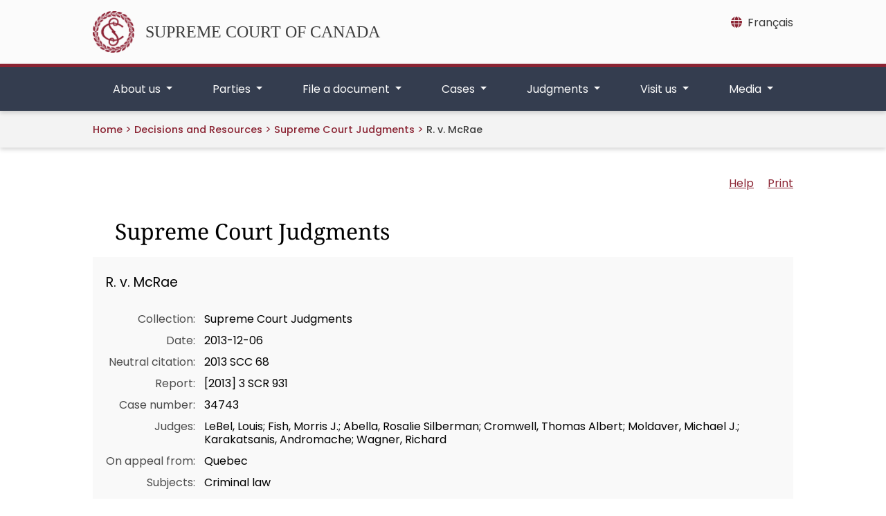

--- FILE ---
content_type: text/html;charset=utf-8
request_url: https://scc-csc.lexum.com/scc-csc/scc-csc/en/item/13371/index.do
body_size: 6050
content:
<!DOCTYPE html>
<html lang="en"
  dir="ltr">

<head>
  
<meta http-equiv="expires" content="0" />
<meta charset="UTF-8">
<meta name="viewport" content="width=device-width">
<title>    R. v. McRae - SCC Cases
</title>
<link rel="icon" type="image/x-icon" href="/clients/scc-csc/en/../favicon.svg" />
<link href="/clients/scc-csc/en/../css/bootstrap-5.0.2-dist/css/bootstrap.css" rel="stylesheet" />
<link href="/clients/scc-csc/en/../css/font-awesome/css/all.min.css" rel="stylesheet" />
<script src="/clients/scc-csc/en/../js/scc/scc_i18n.js"></script>
<script src="/clients/scc-csc/en/../js/jquery/3.7.1/jquery.min.js"></script>
<script src="/clients/scc-csc/en/../js/bootstrap-5.0.2-dist/js/bootstrap.bundle.min.js"></script>
<link href="/clients/scc-csc/en/../css/datatables/2.0.3/css/dataTables.bootstrap5.min.css" rel="stylesheet" />
<script src="/clients/scc-csc/en/../js/datatables/2.0.3/js/dataTables.min.js"></script>
<script src="/clients/scc-csc/en/../js/datatables/2.0.3/js/dataTables.bootstrap5.scc-mod.js"></script>
<script src="/clients/scc-csc/en/../js/scc/scc_datatables.js"></script>
<link href="/clients/scc-csc/en/../css/cludo/cludo-search.min.css" type="text/css" rel="stylesheet" />

      <link rel="stylesheet" href="/clients/scc-csc/en/../css/main.min.0fa2f596341ee2637643ed39bc099db19604e87629c2a907b907059252774598.css" />


<link rel="stylesheet" type="text/css" href="https://cdn.jsdelivr.net/npm/@accessible360/accessible-slick@1.0.1/slick/slick.min.css" />
<link rel="stylesheet" type="text/css" href="https://cdn.jsdelivr.net/npm/@accessible360/accessible-slick@1.0.1/slick/accessible-slick-theme.min.css" />
<script type="text/javascript" src="https://cdn.jsdelivr.net/npm/@accessible360/accessible-slick@1.0.1/slick/slick.min.js"></script>
<link type="text/css" rel="stylesheet" href="/fonts/fontello-decisia/css/fontello.css"/>

<link type="text/css" rel="stylesheet" href="/css/decisia.css"/>
<link type="text/css" rel="stylesheet" href="/clients/scc-csc/decisia_colors.css"/>
<noscript>
    <link type="text/css" rel="stylesheet" href="/css/decisia-outer-noscript.css"/>
</noscript>

<link rel="stylesheet" type="text/css" href="/solex/css/doc-highlighter.min.css"/>
<style type="text/css">
.decisia-content {
  font-family: poppins, "DM Sans", sans-serif;
}

.decisia-content h1 {
    font-family: "noto serif";
}

.decisia-content a {
    color: #8B2433;
}

.decisia-content a:hover, #decisia-footer a:hover, #decisia-footer a:hover span {
    color: #6E131A;
}

#decisia-main-content .decisia-content .decisia-box {
    background-color: #F9F9F9;
}

#decisia-main-content .decisia-content .decisia-box h1 {
    background-color: white;
    color: black;
}

ol.breadcrumb {
    display: inline-block;
}

.breadcrumb-link, .last-breadcrumb {
    text-decoration: none;
    font-weight: 500;
    font-size: .9rem;
}

.breadcrumb-link, .breadcrumb-separator > span {
    color: #8B2433;
}

#solrHiBar, #lexumSolrNavButton {
    line-height: normal;
}

#lexumSolrNavButton .btn {
    border: 0!important;
    line-height: 20px;
}

#solrHiBar[style*='top: 25px'], #lexumSolrButtonContainer[style*='top: 25px'] {
    top: 50px!important;
}

@font-face {
    font-family:poppins;
    font-weight:400;
    font-style:normal;
    src:url(/clients/scc-csc/fonts/Poppins-Regular.ttf)format('truetype');
    font-display:swap;
}

@font-face {
    font-family:poppins;
    font-weight:500;
    font-style:normal;
    src:url(/clients/scc-csc/fonts/Poppins-Medium.ttf)format('truetype');
    font-display:swap;
}

@font-face {
    font-family:poppins;
    font-weight:600;
    font-style:normal;
    src:url(/clients/scc-csc/fonts/Poppins-SemiBold.ttf)format('truetype');
    font-display:swap;
}

@font-face {
    font-family:"noto serif";
    font-weight:400;
    font-style:normal;
    src:url(/clients/scc-csc/fonts/NotoSerif-Regular.ttf)format('truetype');
    font-display:swap;
}

@font-face {
    font-family:"noto serif";
    font-weight:500;
    font-style:normal;
    src:url(/clients/scc-csc/fonts/NotoSerif-Medium.ttf)format('truetype');
    font-display:swap;
}

@font-face {
    font-family:"noto serif";
    font-weight:600;
    font-style:normal;
    src:url(/clients/scc-csc/fonts/NotoSerif-SemiBold.ttf)format('truetype');
    font-display:swap;
}

@media only screen and ((max-device-width: 545px) or (max-width: 545px)) {
    #decisia-footer .decisia-lexum a, #decisia-footer .qweri-lexum a {
	    top: 75px;
	}
	
	#decisia-footer {
	    padding-bottom: 81px;
	}
}

</style>
<link rel="canonical" href="https://decisions.scc-csc.ca/scc-csc/scc-csc/en/item/13371/index.do" />
    

</head>

<body>
  <header>
    


    
<a href="#main-cont" class="skip-main text-center">Skip to main content</a>


<div class="top-banner d-none d-lg-block">
	<div class="container py-3 position-relative">
		<div class="row">
			<div class="col-md-8 my-auto">
				<a href="https://scc-csc.ca/home-accueil/" class="scc-branding d-flex align-items-center">
					<img src="/clients/scc-csc/en/../images/scc_logo_red.png" class="scc-logo-top me-3" width="60" height="60" alt="The Supreme Court’s badge designed by Ernest Cormier" />
					<span id="scc-branding">SUPREME COURT OF CANADA</span>
				</a>
			</div>
			
			<div class="col-md-4 d-print-none">
				
<nav aria-label="Language" class="mb-2 float-end">
	<a class="lang-toggle" href="/scc-csc/scc-csc/fr/item/13371/index.do?alternatelocale=fr" title="Français - Version française de cette page"><i class="fa-solid fa-globe me-2 mt-2"></i><span class="d-none d-md-inline" xml:lang="fr" lang="fr">Français</span><span class="d-inline d-md-none" xml:lang="fr" lang="fr">FR</span></a>
</nav>
			</div>
		</div>
	</div>
</div>


<div class="top-nav d-print-none position-relative">
	<div class="container">
		<nav class="navbar-expand-lg" aria-labelledby="scc-branding">
			
			
			<div class="row py-2 flex-row-reverse justify-content-between d-lg-none">
				<div class="col-3 d-flex flex-row-reverse justify-content-start">
					
					
<nav aria-label="Language" class="my-auto">
	<a class="lang-toggle mx-2" href="/scc-csc/scc-csc/fr/item/13371/index.do?alternatelocale=fr" title="Français - Version française de cette page"><span xml:lang="fr"lang="fr">FR</span></a>
    
</nav>
					
					

<button class="my-auto navbar-search-toggler" type="button" data-bs-toggle="collapse" data-bs-target="#search-mobile"
    aria-label="Toggle search" aria-controls="search-mobile" aria-expanded="false">
    <i class="fa-solid fa-magnifying-glass"></i>
</button>



<div id="search-mobile" class="search-mobile collapse">
        <div class="d-flex align-items-center h-100">
            <div class="container">
                
<form id="cludo-search-form-mobile" role="search">
    <div class="input-group">
        <input type="search" class="form-control search-input" placeholder="Search" aria-label="Search" />
        <button type="submit" class="btn btn-primary btn-outline-secondary m-0" id="search-button">Search</button>
    </div>
</form>
            </div>
        </div>
</div>
				</div>
				<div class="col-auto d-flex">
					
					<a href="https://scc-csc.ca/home-accueil/" class="my-auto">
						<span class="sr-only">Home</span>
						<img src="/clients/scc-csc/en/../images/scc_logo_white.svg" class="scc-logo-top-mobile" alt="The Supreme Court’s badge designed by Ernest Cormier" />
					</a>
				</div>
				<div class="col-3 d-flex">
					
					<button class="navbar-toggler my-auto" type="button" data-bs-toggle="collapse"
						data-bs-target="#scc-top-nav" aria-controls="scc-top-nav" aria-expanded="false"
						aria-label="Toggle navigation">
						<span class="navbar-toggler-icon"></span>
					</button>
				</div>
			</div>
			
			
			<div class="collapse navbar-collapse" id="scc-top-nav">
				<ul class="navbar-nav w-100 justify-content-between">
					



	
	
	<li class="nav-item dropdown flex-fill text-center"> 
		<a class="nav-link dropdown-toggle px-3 px-md-2" href="#" role="button" data-bs-display="static" data-bs-toggle="dropdown" aria-expanded="false" id="aboutus-nav-item">
			About us
		</a>
		<div class="dropdown-menu" aria-labelledby="aboutus-nav-item">
			<div class="container">
				<div class="row">
					<div class="col mt-4">
						<h2 class="column-title">
							<a href="https://scc-csc.ca/about-apropos/" class="dropdown-menu-title">
								About us
							</a>
						</h2>
					</div>
				</div>
				<div class="row">
					<div class="col">
						<hr class="dropdown-divider"/>
					</div>
				</div>
				<div class="row row-cols-xl-4 row-cols-lg-3 row-cols-md-2 row-cols-1">
					
						<div class="col mb-3">
							<ul class="list-unstyled">
								
									<li>
										<h3 class="column-title">
											<a class="dropdown-menu-header" href="https://scc-csc.ca/about-apropos/judges-juges/">
												Judges
											</a>
										</h3>
									</li>
								
								
									<li>
										<a class="dropdown-menu-item" href="https://scc-csc.ca/about-apropos/judges-juges/meet-rencontrez/">
											Meet our judges
										</a>
									</li>
								
									<li>
										<a class="dropdown-menu-item" href="https://scc-csc.ca/about-apropos/judges-juges/list-liste/">
											List of current and former judges
										</a>
									</li>
								
							</ul>
						</div>
					
						<div class="col mb-3">
							<ul class="list-unstyled">
								
									<li>
										<h3 class="column-title">
											<a class="dropdown-menu-header" href="https://scc-csc.ca/about-apropos/work-travail/">
												The Supreme Court at work
											</a>
										</h3>
									</li>
								
								
									<li>
										<a class="dropdown-menu-item" href="https://scc-csc.ca/about-apropos/work-travail/judicial-judiciaire/">
											Judicial work
										</a>
									</li>
								
									<li>
										<a class="dropdown-menu-item" href="https://scc-csc.ca/about-apropos/work-travail/independence-independance/">
											Judicial independence
										</a>
									</li>
								
									<li>
										<a class="dropdown-menu-item" href="https://scc-csc.ca/about-apropos/work-travail/transparent/">
											Open and transparent
										</a>
									</li>
								
									<li>
										<a class="dropdown-menu-item" href="https://scc-csc.ca/about-apropos/work-travail/outreach-sensibilisation/">
											Outreach to Canadians
										</a>
									</li>
								
									<li>
										<a class="dropdown-menu-item" href="https://scc-csc.ca/about-apropos/work-travail/engagement/">
											International engagement
										</a>
									</li>
								
									<li>
										<a class="dropdown-menu-item" href="https://scc-csc.ca/about-apropos/work-travail/review-retro/">
											Year in Review
										</a>
									</li>
								
							</ul>
						</div>
					
						<div class="col mb-3">
							<ul class="list-unstyled">
								
									<li>
										<h3 class="column-title">
											<a class="dropdown-menu-header" href="https://scc-csc.ca/about-apropos/registrar-registraire/">
												Office of the Registrar
											</a>
										</h3>
									</li>
								
								
									<li>
										<a class="dropdown-menu-item" href="https://scc-csc.ca/about-apropos/registrar-registraire/leadership-dirigeants/">
											Our leadership
										</a>
									</li>
								
									<li>
										<a class="dropdown-menu-item" href="https://scc-csc.ca/about-apropos/registrar-registraire/admin/">
											Administration of the Court
										</a>
									</li>
								
									<li>
										<a class="dropdown-menu-item" href="https://scc-csc.ca/about-apropos/registrar-registraire/direction-orientation/">
											Strategic direction
										</a>
									</li>
								
									<li>
										<a class="dropdown-menu-item" href="https://scc-csc.ca/about-apropos/registrar-registraire/jobs-emplois/">
											Jobs
										</a>
									</li>
								
							</ul>
						</div>
					
						<div class="col mb-3">
							<ul class="list-unstyled">
								
									<li>
										<h3 class="column-title">
											<a class="dropdown-menu-header" href="https://scc-csc.ca/about-apropos/library-biblio/">
												Library
											</a>
										</h3>
									</li>
								
								
									<li>
										<a class="dropdown-menu-item" href="https://scc-csc.ca/about-apropos/library-biblio/policy-politique/">
											Policy on Library use
										</a>
									</li>
								
									<li>
										<a class="dropdown-menu-item" href="https://scc-csc.ca/about-apropos/library-biblio/loans-prets/">
											Interlibrary loans
										</a>
									</li>
								
									<li>
										<a class="dropdown-menu-item" href="https://scc-csc.ca/about-apropos/library-biblio/new-nouveautes/">
											New Library titles
										</a>
									</li>
								
							</ul>
						</div>
					
				</div>
			</div>
		</div>
	</li>

	
	
	<li class="nav-item dropdown flex-fill text-center"> 
		<a class="nav-link dropdown-toggle px-3 px-md-2" href="#" role="button" data-bs-display="static" data-bs-toggle="dropdown" aria-expanded="false" id="parties-nav-item">
			Parties
		</a>
		<div class="dropdown-menu" aria-labelledby="parties-nav-item">
			<div class="container">
				<div class="row">
					<div class="col mt-4">
						<h2 class="column-title">
							<a href="https://scc-csc.ca/parties/" class="dropdown-menu-title">
								Parties
							</a>
						</h2>
					</div>
				</div>
				<div class="row">
					<div class="col">
						<hr class="dropdown-divider"/>
					</div>
				</div>
				<div class="row row-cols-lg-3 row-cols-md-2 row-cols-1">
					
						<div class="col mb-3">
							<ul class="list-unstyled">
								
									<li>
										<h3 class="column-title">
											<a class="dropdown-menu-header" href="https://scc-csc.ca/parties/counsel-avocats/">
												Counsel
											</a>
										</h3>
									</li>
								
								
									<li>
										<a class="dropdown-menu-item" href="https://scc-csc.ca/parties/counsel-avocats/filing-depot/">
											Filing documents with the Registry
										</a>
									</li>
								
							</ul>
						</div>
					
						<div class="col mb-3">
							<ul class="list-unstyled">
								
									<li>
										<h3 class="column-title">
											<a class="dropdown-menu-header" href="https://scc-csc.ca/parties/self-rep-non-rep/">
												Self-represented litigants
											</a>
										</h3>
									</li>
								
								
									<li>
										<a class="dropdown-menu-item" href="https://scc-csc.ca/parties/self-rep-non-rep/role/">
											The role of the Registry
										</a>
									</li>
								
									<li>
										<a class="dropdown-menu-item" href="https://scc-csc.ca/parties/self-rep-non-rep/applying-demande/">
											Applying for leave to appeal
										</a>
									</li>
								
									<li>
										<a class="dropdown-menu-item" href="https://scc-csc.ca/parties/self-rep-non-rep/respondent-intime/">
											Being named as a respondent
										</a>
									</li>
								
									<li>
										<a class="dropdown-menu-item" href="https://scc-csc.ca/parties/self-rep-non-rep/glossary-lexique/">
											Glossary of terms
										</a>
									</li>
								
									<li>
										<a class="dropdown-menu-item" href="https://scc-csc.ca/parties/self-rep-non-rep/info/">
											Sources of legal information available to the public
										</a>
									</li>
								
									<li>
										<a class="dropdown-menu-item" href="https://scc-csc.ca/parties/self-rep-non-rep/feedback-commentaires/">
											Provide feedback
										</a>
									</li>
								
							</ul>
						</div>
					
						<div class="col mb-3">
							<ul class="list-unstyled">
								
									<li>
										<h3 class="column-title">
											<a class="dropdown-menu-header" href="https://scc-csc.ca/parties/arf-lrf/">
												Act, rules and forms
											</a>
										</h3>
									</li>
								
								
									<li>
										<a class="dropdown-menu-item" href="https://laws-lois.justice.gc.ca/eng/acts/S-26/index.html" target="_blank" title="This link opens in a new tab">
											Supreme Court Act
										</a>
									</li>
								
									<li>
										<a class="dropdown-menu-item" href="https://laws-lois.justice.gc.ca/eng/regulations/SOR-2002-156/index.html" target="_blank" title="This link opens in a new tab">
											Rules of the Supreme Court of Canada
										</a>
									</li>
								
									<li>
										<a class="dropdown-menu-item" href="https://scc-csc.ca/parties/arf-lrf/amendments-modifications/">
											Amendments to the Rules of the Supreme Court of Canada
										</a>
									</li>
								
									<li>
										<a class="dropdown-menu-item" href="https://scc-csc.ca/parties/arf-lrf/notices-avis/">
											Notices to the profession
										</a>
									</li>
								
									<li>
										<a class="dropdown-menu-item" href="https://scc-csc.ca/parties/arf-lrf/forms-formulaires/">
											Forms to be filed with the Supreme Court of Canada
										</a>
									</li>
								
							</ul>
						</div>
					
				</div>
			</div>
		</div>
	</li>

	
	
	<li class="nav-item dropdown flex-fill text-center"> 
		<a class="nav-link dropdown-toggle px-3 px-md-2" href="#" role="button" data-bs-display="static" data-bs-toggle="dropdown" aria-expanded="false" id="fileadocument-nav-item">
			File a document
		</a>
		<div class="dropdown-menu" aria-labelledby="fileadocument-nav-item">
			<div class="container">
				<div class="row">
					<div class="col mt-4">
						<h2 class="column-title">
							<a href="https://scc-csc.ca/filing-depot/" class="dropdown-menu-title">
								File a document
							</a>
						</h2>
					</div>
				</div>
				<div class="row">
					<div class="col">
						<hr class="dropdown-divider"/>
					</div>
				</div>
				<div class="row row-cols-1">
					
						<div class="col mb-3">
							<ul class="list-unstyled">
								
									<li>
										<h3 class="column-title">
											<a class="dropdown-menu-header" href="https://scc-csc.ca/filing-depot/portal-portail/">
												Electronic Filing Portal
											</a>
										</h3>
									</li>
								
									<li>
										<h3 class="column-title">
											<a class="dropdown-menu-header" href="https://scc-csc.ca/filing-depot/guide/">
												Guide to preparing documents
											</a>
										</h3>
									</li>
								
									<li>
										<h3 class="column-title">
											<a class="dropdown-menu-header" href="https://scc-csc.ca/filing-depot/deadlines-delais/">
												Calculating deadlines
											</a>
										</h3>
									</li>
								
								
							</ul>
						</div>
					
				</div>
			</div>
		</div>
	</li>

	
	
	<li class="nav-item dropdown flex-fill text-center"> 
		<a class="nav-link dropdown-toggle px-3 px-md-2" href="#" role="button" data-bs-display="static" data-bs-toggle="dropdown" aria-expanded="false" id="cases-nav-item">
			Cases
		</a>
		<div class="dropdown-menu" aria-labelledby="cases-nav-item">
			<div class="container">
				<div class="row">
					<div class="col mt-4">
						<h2 class="column-title">
							<a href="https://scc-csc.ca/cases-dossiers/" class="dropdown-menu-title">
								Cases
							</a>
						</h2>
					</div>
				</div>
				<div class="row">
					<div class="col">
						<hr class="dropdown-divider"/>
					</div>
				</div>
				<div class="row row-cols-xl-4 row-cols-lg-3 row-cols-md-2 row-cols-1">
					
						<div class="col mb-3">
							<ul class="list-unstyled">
								
									<li>
										<h3 class="column-title">
											<a class="dropdown-menu-header" href="https://scc-csc.ca/cases-dossiers/search-recherche">
												Search case information
											</a>
										</h3>
									</li>
								
								
							</ul>
						</div>
					
						<div class="col mb-3">
							<ul class="list-unstyled">
								
									<li>
										<h3 class="column-title">
											<a class="dropdown-menu-header" href="https://scc-csc.ca/cases-dossiers/hearings-audiences/">
												Court hearings
											</a>
										</h3>
									</li>
								
								
									<li>
										<a class="dropdown-menu-item" href="https://scc-csc.ca/cases-dossiers/hearings-audiences/scheduled-prevues/">
											Scheduled hearings
										</a>
									</li>
								
									<li>
										<a class="dropdown-menu-item" href="https://scc-csc.ca/cases-dossiers/hearings-audiences/past-passees/">
											Past hearings
										</a>
									</li>
								
									<li>
										<a class="dropdown-menu-item" href="https://scc-csc.ca/cases-dossiers/hearings-audiences/seating-place/">
											Reserved seating policy and procedure
										</a>
									</li>
								
							</ul>
						</div>
					
						<div class="col mb-3">
							<ul class="list-unstyled">
								
									<li>
										<h3 class="column-title">
											<a class="dropdown-menu-header" href="https://scc-csc.ca/cases-dossiers/records-documents/">
												Access to Court records
											</a>
										</h3>
									</li>
								
								
									<li>
										<a class="dropdown-menu-item" href="https://scc-csc.ca/cases-dossiers/records-documents/policy-politique/">
											Policy for access to Supreme Court of Canada court records
										</a>
									</li>
								
									<li>
										<a class="dropdown-menu-item" href="https://scc-csc.ca/cases-dossiers/records-documents/request-demande/">
											Request for Court records
										</a>
									</li>
								
									<li>
										<a class="dropdown-menu-item" href="https://scc-csc.ca/cases-dossiers/records-documents/registered-autorise/request-demande/">
											Request for registered access to Court records
										</a>
									</li>
								
									<li>
										<a class="dropdown-menu-item" href="https://scc-csc.ca/cases-dossiers/records-documents/media-medias/request-demande/">
											Request to use Court photographs, webcasts or recordings
										</a>
									</li>
								
							</ul>
						</div>
					
						<div class="col mb-3">
							<ul class="list-unstyled">
								
									<li>
										<h3 class="column-title">
											<a class="dropdown-menu-header" href="https://decisions.scc-csc.ca/scc-csc/bulletins/en/nav_date.do" >
												Bulletins of proceedings
											</a>
										</h3>
									</li>
								
								
							</ul>
						</div>
					
				</div>
			</div>
		</div>
	</li>

	
	
	<li class="nav-item dropdown flex-fill text-center"> 
		<a class="nav-link dropdown-toggle px-3 px-md-2" href="#" role="button" data-bs-display="static" data-bs-toggle="dropdown" aria-expanded="false" id="judgments-nav-item">
			Judgments
		</a>
		<div class="dropdown-menu" aria-labelledby="judgments-nav-item">
			<div class="container">
				<div class="row">
					<div class="col mt-4">
						<h2 class="column-title">
							<a href="https://scc-csc.ca/judgments-jugements/" class="dropdown-menu-title">
								Judgments
							</a>
						</h2>
					</div>
				</div>
				<div class="row">
					<div class="col">
						<hr class="dropdown-divider"/>
					</div>
				</div>
				<div class="row row-cols-1">
					
						<div class="col mb-3">
							<ul class="list-unstyled">
								
									<li>
										<h3 class="column-title">
											<a class="dropdown-menu-header" href="https://decisions.scc-csc.ca/scc-csc/scc-l-csc-a/en/nav_date.do" >
												Judgments on leave applications
											</a>
										</h3>
									</li>
								
									<li>
										<h3 class="column-title">
											<a class="dropdown-menu-header" href="https://decisions.scc-csc.ca/scc-csc/scc-csc/en/nav_date.do" >
												Judgments on appeals
											</a>
										</h3>
									</li>
								
									<li>
										<h3 class="column-title">
											<a class="dropdown-menu-header" href="https://scc-csc.ca/judgments-jugements/cb/">
												Cases in Brief
											</a>
										</h3>
									</li>
								
									<li>
										<h3 class="column-title">
											<a class="dropdown-menu-header" href="https://scc-csc.ca/judgments-jugements/archive-sources/1998-2016/">
												Archive of sources cited in Supreme Court of Canada reasons for judgment (1998-2016)
											</a>
										</h3>
									</li>
								
									<li>
										<h3 class="column-title">
											<a class="dropdown-menu-header" href="https://decisions.scc-csc.ca/scc-csc/scr/en/nav_date.do" >
												Canada Supreme Court Reports
											</a>
										</h3>
									</li>
								
								
							</ul>
						</div>
					
				</div>
			</div>
		</div>
	</li>

	
	
	<li class="nav-item dropdown flex-fill text-center"> 
		<a class="nav-link dropdown-toggle px-3 px-md-2" href="#" role="button" data-bs-display="static" data-bs-toggle="dropdown" aria-expanded="false" id="visitus-nav-item">
			Visit us
		</a>
		<div class="dropdown-menu" aria-labelledby="visitus-nav-item">
			<div class="container">
				<div class="row">
					<div class="col mt-4">
						<h2 class="column-title">
							<a href="https://scc-csc.ca/visit-visitez/" class="dropdown-menu-title">
								Visit us
							</a>
						</h2>
					</div>
				</div>
				<div class="row">
					<div class="col">
						<hr class="dropdown-divider"/>
					</div>
				</div>
				<div class="row row-cols-1">
					
						<div class="col mb-3">
							<ul class="list-unstyled">
								
									<li>
										<h3 class="column-title">
											<a class="dropdown-menu-header" href="https://scc-csc.ca/visit-visitez/tours-visites/">
												Guided tours
											</a>
										</h3>
									</li>
								
									<li>
										<h3 class="column-title">
											<a class="dropdown-menu-header" href="https://scc-csc.ca/visit-visitez/education/">
												Educators and students
											</a>
										</h3>
									</li>
								
									<li>
										<h3 class="column-title">
											<a class="dropdown-menu-header" href="https://scc-csc.ca/visit-visitez/history-histoire/">
												History
											</a>
										</h3>
									</li>
								
									<li>
										<h3 class="column-title">
											<a class="dropdown-menu-header" href="https://scc-csc.ca/visit-visitez/building-edifice/">
												The building
											</a>
										</h3>
									</li>
								
									<li>
										<h3 class="column-title">
											<a class="dropdown-menu-header" href="https://scc-csc.ca/visit-visitez/photos/">
												Photo gallery
											</a>
										</h3>
									</li>
								
								
							</ul>
						</div>
					
				</div>
			</div>
		</div>
	</li>

	
	
	<li class="nav-item dropdown flex-fill text-center"> 
		<a class="nav-link dropdown-toggle px-3 px-md-2" href="#" role="button" data-bs-display="static" data-bs-toggle="dropdown" aria-expanded="false" id="media-nav-item">
			Media
		</a>
		<div class="dropdown-menu" aria-labelledby="media-nav-item">
			<div class="container">
				<div class="row">
					<div class="col mt-4">
						<h2 class="column-title">
							<a href="https://scc-csc.ca/media-medias/" class="dropdown-menu-title">
								Media
							</a>
						</h2>
					</div>
				</div>
				<div class="row">
					<div class="col">
						<hr class="dropdown-divider"/>
					</div>
				</div>
				<div class="row row-cols-1">
					
						<div class="col mb-3">
							<ul class="list-unstyled">
								
									<li>
										<h3 class="column-title">
											<a class="dropdown-menu-header" href="https://decisions.scc-csc.ca/scc-csc/news/en/nav_date.do" >
												News releases
											</a>
										</h3>
									</li>
								
									<li>
										<h3 class="column-title">
											<a class="dropdown-menu-header" href="https://scc-csc.ca/media-medias/new-nouveautes/">
												What’s new
											</a>
										</h3>
									</li>
								
									<li>
										<h3 class="column-title">
											<a class="dropdown-menu-header" href="https://scc-csc.ca/media-medias/resources-ressources/">
												Resources for media
											</a>
										</h3>
									</li>
								
								
							</ul>
						</div>
					
				</div>
			</div>
		</div>
	</li>


				</ul>
			</div>
		</nav>
	</div>
</div>
<section class="breadcrumbs d-none d-md-block">
    <div class="container">
        <nav class="breadcrumbs-nav" aria-label="breadcrumb">
            <ol class="breadcrumb ps-3 ps-md-0 mb-0">
                <li class="breadcrumb-item"><a href="https://scc-csc.ca/home-accueil">Home</a></li>
            </ol>
			<span class="breadcrumb-separator"><span>&gt;</span></span>
    <span class="decisia-navigation-breadcrumbs">
            <a class="breadcrumb-link" href="/scc-csc/en/nav.do">Decisions and Resources</a>
            <span class="breadcrumb-separator"><span>&gt;</span></span>
            <a class="breadcrumb-link" href="/scc-csc/scc-csc/en/nav_date.do">Supreme Court Judgments</a>
            <span class="breadcrumb-separator"><span>&gt;</span></span>
                <span class="last-breadcrumb">R. v. McRae</span>
    </span>
        </nav>
    </div>
</section>
  </header>

  <main class="" id="main-cont">
    


<section class="container">
	<div id="decisia-main-content">
<iframe style="width: 100%; height:1000px; border: none; margin-top:20px" id="decisia-iframe" src="/scc-csc/scc-csc/en/item/13371/index.do?iframe=true" name="decisia-iframe-content" title="Norma Content"></iframe>
</div>
</section>
    <div class='container'>
<div class="row justify-content-end mt-5">
<div id="decisia-footer">
    <div class="stayInformed">
            <a href="/scc-csc/en/l.do" title="Subscribe to Receive New Documents by Email"><div class="decisia-icon icon-decisia-mail"><span>&nbsp;Mailing List</span></div></a>
            <a href="/scc-csc/en/rss/index.do" title="Subscribe to RSS Feeds"><div class="decisia-icon icon-decisia-rss"><span>&nbsp;RSS Feeds</span></div></a>
            <a href="/scc-csc/en/rss/json/index.do" title="Subscribe to JSON Feeds"><div class="decisia-icon icon-decisia-rss"><span>&nbsp;JSON Feeds</span></div></a>
    </div>
    <div id="last-modification-date">Date modified: 2026-01-16</div>
    <div class="decisia-lexum">
        <a href="https://lexum.com/en/norma/"><img width="160" height="56" alt="Norma by Lexum" class="decisia_logo" src="/images/norma_by_lexum-en.svg" /></a>
    </div>
</div>
</div>
    </div>
  </main>
  <footer>
    <section class="footer d-print-none">
    <div class="container py-5">
        <div class="row row-cols-1 row-cols-md-3 justify-content-between gx-0">
            <div class="col" role="navigation" aria-labelledby="resources-col-title">
                <h2 class="column-title" id="resources-col-title"><a href="https://scc-csc.ca/resources-ressources/">Resources</a></h2>
                <div class="row">
                    <div class="col">
                        <ul class="list-unstyled">
                            <li><a href="https://scc-csc.ca/resources-ressources/terms-avis/">Terms and conditions</a></li>
                            <li><a href="https://scc-csc.ca/resources-ressources/reports-rapports/">Plans and reports</a></li>
                            <li><a href="https://scc-csc.ca/resources-ressources/sitemap-plandusite/">Sitemap</a></li>
                        </ul>
                    </div>
                    <div class="col">
                        <ul class="list-unstyled">
                            <li><a href="https://scc-csc.ca/resources-ressources/accessibility-accessibilite/">Accessibility</a></li>
                            <li><a href="https://scc-csc.ca/resources-ressources/disclosure-divulgation/">Proactive disclosure</a></li>
                        </ul>
                    </div>
                </div>
            </div>
            <div class="col" role="navigation" aria-labelledby="contact-col-title">
                <h2 class="column-title" id="contact-col-title"><a href="https://scc-csc.ca/contact/">Contact us</a></h2>
                <div class="row">
                    <div class="col">
                        <ul class="list-unstyled">
                            <li><a href="https://scc-csc.ca/contact/directions/">Getting here</a></li>
                            <li><a href="https://scc-csc.ca/contact/inquiries-renseignements/">General inquiries</a></li>
                            <li><a href="https://scc-csc.ca/contact/speaker-conferencier/request-demande/">Request a speaker</a></li>
                        </ul>
                    </div>
                    <div class="col">
                        <ul class="list-unstyled">
                            <li><a href="https://scc-csc.ca/contact/social-media-medias-sociaux/">Social media</a></li>
                            <li><a href="https://scc-csc.ca/contact/subscriptions-abonnements/">Subscriptions</a></li>
                        </ul>
                    </div>
                </div>
            </div>
            <div class="col col-md-2 mt-md-0 mt-3 d-flex">
                <img src="/clients/scc-csc/en/../images/scc_logo_red.png" class="scc-logo-svg d-block m-auto" alt="The Supreme Court’s badge designed by Ernest Cormier" />
            </div>
        </div>
    </div>
</section>
<section class="footer-copyrights">
    <div class="container py-3">
        <div class="col d-flex justify-content-between">
            <div class="me-3 align-content-center">
                <span>&copy; 2026 Supreme Court of Canada. All rights reserved.</span>
            </div>
            <div role="navigation" aria-label="social media">
                <a title="LinkedIn" class="me-2"
                    href="https://www.linkedin.com/company/supreme-court-of-canada-cour-supreme-du-canada"><i
                        class="fa-brands fa-linkedin fa-lg"></i></a>
                <a title="Facebook" class="me-2" href="https://www.facebook.com/supremecourtofcanada"><i
                        class="fa-brands fa-facebook fa-lg"></i></a>
                <a title="Instagram" class="me-2" href="http://www.instagram.com/scc.eng"><i
                        class="fa-brands fa-instagram fa-lg"></i></a>
                <a title="YouTube" class="me-2" href="http://www.youtube.com/@SCC_eng"><i
                        class="fa-brands fa-square-youtube fa-lg"></i></a>
            </div>
        </div>
    </div>
</section>
  </footer>

  
<script src="/clients/scc-csc/en/../js/main.f2979a93a325fecf9605263bd141398a311c8e23388ed7dcff74f92f7e632866.js" integrity="sha256-8peak6Ml/s+WBSY70UE5ijEcjiM4jtfc/3T5L35jKGY=" crossorigin="anonymous"></script>


<script type="text/javascript" src="https://customer.cludo.com/scripts/bundles/search-script.min.js"></script>
<script src="/clients/scc-csc/en/../js/scc/scc_cludo_search_top.en.js"></script>
<script type="text/javascript" src="/js/thirdparty/jquery-3.1.0.min.js"></script>
<script type="text/javascript" src="/solex/js/doc-highlighter.min.js"></script>
<script type="text/javascript">
        jQuery.noConflict(true);
</script>

</body>

</html>

--- FILE ---
content_type: text/html;charset=utf-8
request_url: https://scc-csc.lexum.com/scc-csc/scc-csc/en/item/13371/index.do?iframe=true
body_size: 16549
content:
<!DOCTYPE html>
<html lang="en">

<head>
    <meta charset="UTF-8">
    <meta http-equiv="X-UA-Compatible" content="IE=edge">
    <link rel="canonical" href="https://decisions.scc-csc.ca/scc-csc/scc-csc/en/item/13371/index.do" />
    <title>    R. v. McRae - SCC Cases
</title>
    <link type="text/css" rel="stylesheet" href="/js/thirdparty/chosen/chosen.css"/>
<link type="text/css" rel="stylesheet" href="/css/smoothness/jquery-ui-1.10.4.custom.css"/>
<link type="text/css" rel="stylesheet" href="/css/smoothness/tipped.css"/>
<link type="text/css" rel="stylesheet" href="/fonts/fontello-decisia/css/fontello.css"/>

<link type="text/css" rel="stylesheet" href="/css/decisia.css"/>
<link type="text/css" rel="stylesheet" href="/css/decisia-inner.css"/>
<link type="text/css" rel="stylesheet" href="/css/decisia-print.css" media="print"/>

<link type="text/css" rel="stylesheet" href="/clients/scc-csc/decisia_colors.css"/>

<noscript>
    <link type="text/css" rel="stylesheet" href="/css/decisia-inner-noscript.css" />
</noscript>

<style type="text/css">
.decisia-content {
  font-family: poppins, "DM Sans", sans-serif;
}

.decisia-content h1 {
    font-family: "noto serif";
}

.decisia-content a {
    color: #8B2433;
}

.decisia-content a:hover, #decisia-footer a:hover, #decisia-footer a:hover span {
    color: #6E131A;
}

#decisia-main-content .decisia-content .decisia-box {
    background-color: #F9F9F9;
}

#decisia-main-content .decisia-content .decisia-box h1 {
    background-color: white;
    color: black;
}

ol.breadcrumb {
    display: inline-block;
}

.breadcrumb-link, .last-breadcrumb {
    text-decoration: none;
    font-weight: 500;
    font-size: .9rem;
}

.breadcrumb-link, .breadcrumb-separator > span {
    color: #8B2433;
}

#solrHiBar, #lexumSolrNavButton {
    line-height: normal;
}

#lexumSolrNavButton .btn {
    border: 0!important;
    line-height: 20px;
}

#solrHiBar[style*='top: 25px'], #lexumSolrButtonContainer[style*='top: 25px'] {
    top: 50px!important;
}

@font-face {
    font-family:poppins;
    font-weight:400;
    font-style:normal;
    src:url(/clients/scc-csc/fonts/Poppins-Regular.ttf)format('truetype');
    font-display:swap;
}

@font-face {
    font-family:poppins;
    font-weight:500;
    font-style:normal;
    src:url(/clients/scc-csc/fonts/Poppins-Medium.ttf)format('truetype');
    font-display:swap;
}

@font-face {
    font-family:poppins;
    font-weight:600;
    font-style:normal;
    src:url(/clients/scc-csc/fonts/Poppins-SemiBold.ttf)format('truetype');
    font-display:swap;
}

@font-face {
    font-family:"noto serif";
    font-weight:400;
    font-style:normal;
    src:url(/clients/scc-csc/fonts/NotoSerif-Regular.ttf)format('truetype');
    font-display:swap;
}

@font-face {
    font-family:"noto serif";
    font-weight:500;
    font-style:normal;
    src:url(/clients/scc-csc/fonts/NotoSerif-Medium.ttf)format('truetype');
    font-display:swap;
}

@font-face {
    font-family:"noto serif";
    font-weight:600;
    font-style:normal;
    src:url(/clients/scc-csc/fonts/NotoSerif-SemiBold.ttf)format('truetype');
    font-display:swap;
}

@media only screen and ((max-device-width: 545px) or (max-width: 545px)) {
    #decisia-footer .decisia-lexum a, #decisia-footer .qweri-lexum a {
	    top: 75px;
	}
	
	#decisia-footer {
	    padding-bottom: 81px;
	}
}

</style>
<link rel="stylesheet" type="text/css" href="/scc-csc/scc-csc/en/13371/1762795/res.do" />
</head>

<body>
    <div id="decisia-breadcrumbs-data" style="display: none">    <span class="decisia-navigation-breadcrumbs">
            <a class="breadcrumb-link" href="/scc-csc/en/nav.do">Decisions and Resources</a>
            <span class="breadcrumb-separator"><span>&gt;</span></span>
            <a class="breadcrumb-link" href="/scc-csc/scc-csc/en/nav_date.do">Supreme Court Judgments</a>
            <span class="breadcrumb-separator"><span>&gt;</span></span>
                <span class="last-breadcrumb">R. v. McRae</span>
    </span>
</div>
    <div id="decisia-breadcrumbs-no-home-data" style="display: none">    <span class="decisia-navigation-breadcrumbs">
            <a class="breadcrumb-link" href="/scc-csc/en/nav.do">Decisions and Resources</a>
            <span class="breadcrumb-separator"><span>&gt;</span></span>
            <a class="breadcrumb-link" href="/scc-csc/scc-csc/en/nav_date.do">Supreme Court Judgments</a>
            <span class="breadcrumb-separator"><span>&gt;</span></span>
                <span class="last-breadcrumb">R. v. McRae</span>
    </span>
</div>
    <div id="decisia-alternate-urls" style="display: none">
                <div id="decisia-alternate-url-value-fr">/scc-csc/scc-csc/fr/item/13371/index.do?alternatelocale=fr</div>
    </div>
    <div id="decisia-main-content">
<div id="decisia-document-header" class="decisia-content">


<div id="decisia-login-header" class="searchLinks">

    <div id="decisia-login-menu">
        </div>
    <a target="_parent" href="/scc-csc/en/q.do" id="decisia-simple-search-help">Help</a>
</div>

<div class="decisia-box">

<h1>
    <a id="decisia-decisions"></a>
    Supreme Court Judgments
</h1>

<h2 class="accessibility-only">Decision Information</h2>
<div class="metadata">

    <h3 class="title">R. v. McRae</h3>
    <table>
                    <tr>
                        <td class="label">Collection</td>
                        <td class="metadata">
                                Supreme Court Judgments
                    </tr>
                    <tr>
                        <td class="label">Date</td>
                        <td class="metadata">
                                2013-12-06
                    </tr>
                    <tr>
                        <td class="label">Neutral citation</td>
                        <td class="metadata">
                                2013 SCC 68
                    </tr>
                    <tr>
                        <td class="label">Report</td>
                        <td class="metadata">
                                [2013] 3 SCR 931
                    </tr>
                    <tr>
                        <td class="label">Case number</td>
                        <td class="metadata">
                                34743
                    </tr>
                    <tr>
                        <td class="label">Judges</td>
                        <td class="metadata">
                                LeBel, Louis; Fish, Morris J.; Abella, Rosalie Silberman; Cromwell, Thomas Albert; Moldaver, Michael J.; Karakatsanis, Andromache; Wagner, Richard
                    </tr>
                    <tr>
                        <td class="label">On appeal from</td>
                        <td class="metadata">
                                Quebec
                    </tr>
                    <tr>
                        <td class="label">Subjects</td>
                        <td class="metadata">
                                Criminal law<br/>
                    </tr>
                    <tr>
                        <td class="label">Notes</td>
                        <td class="metadata">
                                SCC Case Information: <a target="_blank" href="https://www.scc-csc.ca/cases-dossiers/search-recherche/34743/">34743</a>
                    </tr>
    </table>

    <div class="documents">
                <a target="_blank" href="/scc-csc/scc-csc/en/13371/1/document.do" title="Download the PDF version" class="matomo_download"><span class="decisia-icon icon-decisia-file-pdf"></span></a>
    </div>
</div>



</div>

<div id="lexboxHook"></div>

<h2 class="accessibility-only">Decision Content</h2>

</div> 

<div id="document-content">

        
<div class="documentcontent"><div class="WordSection1">
 <p class="MsoNormal" align="center" style="text-align:center"><img width="81" height="87" src="/scc-csc/scc-csc/en/13371/1762796/res.do" /></p>
 <p class="MsoNormal">&nbsp;</p>
 <p class="MsoNormal" align="center" style="text-align:center"><b>SUPREME COURT OF CANADA</b></p>
 <p class="MsoNormal">&nbsp;</p>
 <table class="MsoTableGrid" border="0" cellspacing="0" cellpadding="0" width="638" style="border-collapse:collapse;border:none">
  <tbody>
   <tr style="page-break-inside:avoid">
    <td width="451" valign="top" style="width:4.7in;padding:2.9pt 2.9pt 2.9pt 2.9pt"><p class="MsoNormal"><b><span style="font-variant:small-caps">Citation:</span></b> R. <i>v.</i> McRae, 2013 SCC 68, [2013] 3 S.C.R. 931</p></td>
    <td width="187" valign="top" style="width:1.95in;padding:2.9pt 2.9pt 2.9pt 2.9pt"><p class="MsoNormal"><b><span style="font-variant:small-caps">Date:</span></b> 20131206</p> <p class="MsoNormal"><b><span style="font-variant:small-caps">Docket:</span></b> 34743</p></td>
   </tr>
  </tbody>
 </table>
 <p class="MsoNormal">&nbsp;</p>
 <p class="MsoNormal"><b><span style="font-variant:small-caps">Between:</span></b></p>
 <p class="MsoNormal" align="center" style="text-align:center"><b>Her Majesty The Queen</b></p>
 <p class="MsoNormal" align="center" style="text-align:center">Appellant</p>
 <p class="MsoNormal" align="center" style="text-align:center">and</p>
 <p class="MsoNormal" align="center" style="text-align:center"><b>Stéphane McRae</b></p>
 <p class="MsoNormal" align="center" style="text-align:center">Respondent</p>
 <p class="MsoNormal">&nbsp;</p>
 <p class="MsoNormal">&nbsp;</p>
 <p class="MsoNormal">&nbsp;</p>
 <p class="MsoNormal"><b><span style="font-variant:small-caps">Coram:</span></b> LeBel, Fish, Abella, Cromwell, Moldaver, Karakatsanis and Wagner&nbsp;JJ.</p>
 <p class="MsoNormal">&nbsp;</p>
 <table class="MsoTableGrid" border="0" cellspacing="0" cellpadding="0" style="border-collapse:collapse;border:none">
  <tbody>
   <tr style="page-break-inside:avoid">
    <td width="241" valign="top" style="width:180.9pt;padding:2.9pt 2.9pt 2.9pt 2.9pt"><p class="MsoNormal"><b><span style="font-variant:small-caps">Joint Reasons for Judgment:</span></b></p> <p class="MsoNormal">(paras. 1 to 41)</p></td>
    <td width="397" valign="top" style="width:297.9pt;padding:2.9pt 2.9pt 2.9pt 2.9pt"><p class="MsoNormal">Cromwell and Karakatsanis JJ. (LeBel, Fish, Abella, Moldaver and Wagner JJ. concurring)</p></td>
   </tr>
  </tbody>
 </table>
 <p class="MsoNormal"><span style="z-index:251658240;width:265px;height:2px"><img width="265" height="2" src="/scc-csc/scc-csc/en/13371/1762797/res.do" /></span></p> <span class="SCCAppellantForRunningHeadChar"><span style="font-size:
12.0pt;font-family:&quot;Times New Roman&quot;,&quot;serif&quot;"><br clear="all" style="page-break-before:
always"> </span></span>
 <p class="MsoNormal"><span class="SCCAppellantForRunningHeadChar">&nbsp;</span></p>
 <p class="MsoNormal" style="margin-bottom:.5in;text-align:justify"><span class="SCCAppellantForIndexChar"><span style="font-weight:normal">R.</span></span><b> <i>v.</i> </b><span class="SCCRespondentForIndexChar"><span style="font-weight:normal">McRae, </span></span>2013 SCC&nbsp;68, [2013] 3 S.C.R. 931</p>
 <p class="SCCLsocLastPartyInRole">Her Majesty The Queen<span class="SCCLsocPartyRole"><span style="font-weight:normal">&nbsp;&nbsp;&nbsp;&nbsp;&nbsp;&nbsp;&nbsp;&nbsp;&nbsp;&nbsp;&nbsp;&nbsp;&nbsp;&nbsp;&nbsp;&nbsp;&nbsp;&nbsp;&nbsp;&nbsp;&nbsp;&nbsp;&nbsp;&nbsp;&nbsp;&nbsp;&nbsp;&nbsp;&nbsp;&nbsp;&nbsp;&nbsp;&nbsp;&nbsp;&nbsp;&nbsp;&nbsp;&nbsp;&nbsp;&nbsp;&nbsp;&nbsp;&nbsp;&nbsp;&nbsp;&nbsp;&nbsp;&nbsp;&nbsp;&nbsp;&nbsp;&nbsp;&nbsp;&nbsp;&nbsp;&nbsp;&nbsp;&nbsp;&nbsp;&nbsp;&nbsp;&nbsp;&nbsp;&nbsp;&nbsp;&nbsp;&nbsp;&nbsp;&nbsp;&nbsp;&nbsp;&nbsp;&nbsp;&nbsp;&nbsp;&nbsp;&nbsp;&nbsp;&nbsp;&nbsp; Appellant</span></span></p>
 <p class="SCCLsocVersus">v.</p>
 <p class="SCCLsocLastPartyInRole">Stéphane McRae<span class="SCCLsocPartyRole"><span style="font-weight:normal">&nbsp;&nbsp;&nbsp;&nbsp;&nbsp;&nbsp;&nbsp;&nbsp;&nbsp;&nbsp;&nbsp;&nbsp;&nbsp;&nbsp;&nbsp;&nbsp;&nbsp;&nbsp;&nbsp;&nbsp;&nbsp;&nbsp;&nbsp;&nbsp;&nbsp;&nbsp;&nbsp;&nbsp;&nbsp;&nbsp;&nbsp;&nbsp;&nbsp;&nbsp;&nbsp;&nbsp;&nbsp;&nbsp;&nbsp;&nbsp;&nbsp;&nbsp;&nbsp;&nbsp;&nbsp;&nbsp;&nbsp;&nbsp;&nbsp;&nbsp;&nbsp;&nbsp;&nbsp;&nbsp;&nbsp;&nbsp;&nbsp;&nbsp;&nbsp;&nbsp;&nbsp;&nbsp;&nbsp;&nbsp;&nbsp;&nbsp;&nbsp;&nbsp;&nbsp;&nbsp;&nbsp;&nbsp;&nbsp;&nbsp;&nbsp;&nbsp;&nbsp;&nbsp;&nbsp;&nbsp;&nbsp;&nbsp;&nbsp;&nbsp;&nbsp;&nbsp;&nbsp;&nbsp;&nbsp; Respondent</span></span></p>
 <p class="MsoNormal" style="margin-bottom:.5in;text-align:justify"><b>Indexed as:&nbsp; <span class="SCCAppellantForIndexChar">R.</span> <i>v.</i> <span class="SCCRespondentForIndexChar">McRae</span></b></p>
 <p class="SCCSystemYear" style="margin-bottom:.5in;text-align:justify">2013 SCC&nbsp;68</p>
 <p class="MsoNormal" style="margin-bottom:.5in;text-align:justify">File No.:&nbsp; 34743.</p>
 <p class="MsoNormal" style="margin-bottom:.5in;text-align:justify">2013:&nbsp;&nbsp;May&nbsp;21; 2013:&nbsp;&nbsp;December&nbsp;6.</p>
 <p class="MsoNormal" style="margin-bottom:.5in;text-align:justify">Present:&nbsp; LeBel, Fish, Abella, Cromwell, Moldaver, Karakatsanis and Wagner&nbsp;JJ.</p>
 <p class="SCCLowerCourtNameLowercase" style="margin-bottom:.5in;line-height:normal">on appeal from the court of appeal for quebec</p>
 <p class="SCCNormalDoubleSpacing" style="margin-top:24.0pt;margin-right:0in;
margin-bottom:24.0pt;margin-left:0in">&nbsp;&nbsp;&nbsp;&nbsp;&nbsp;&nbsp;&nbsp;&nbsp;&nbsp;&nbsp;&nbsp;&nbsp;&nbsp;&nbsp;&nbsp;&nbsp;&nbsp;&nbsp;&nbsp; <i>Criminal law — Offences — Uttering threats — Elements of offence — Actus reus — Mens rea — Respondent stating to fellow detainees that he would kill and/or harm Crown prosecutor, officer‑investigator and witnesses involved in his trial — Whether it is necessary to prove threats were conveyed to their subjects and/or that accused intended they be so conveyed — Whether lower courts erred in finding that elements of offence not made out — <a class="reflex2-link" href="https://qweri.lexum.com/w/calegis/rsc-1985-c-c-46-en#!fragment/sec264.1subsec1" target="_blank">Criminal Code, R.S.C. 1985, c.&nbsp;C‑46, s.&nbsp;264.1(1)<span class="decisia-reflex2-icon">&nbsp;<span class="icon-external-link"></span></span></a>(a).</i></p>
 <p class="SCCNormalDoubleSpacing" style="margin-top:24.0pt;margin-right:0in;
margin-bottom:24.0pt;margin-left:0in">&nbsp;&nbsp;&nbsp;&nbsp;&nbsp;&nbsp;&nbsp;&nbsp;&nbsp;&nbsp;&nbsp;&nbsp;&nbsp;&nbsp;&nbsp;&nbsp;&nbsp;&nbsp;&nbsp; While the accused was detained awaiting trial, he stated to fellow detainees that he would take down the guys at the top to rearrange the face of the prosecutor and one of the witnesses because he thought that he was the one who snitched on him.&nbsp; The accused also stated that he had hired a private detective to find the prosecutor’s address, and asked one of the detainees to do what was necessary to find the address of the officer‑investigator.&nbsp; The accused further asserted that once his trial was over, he would kill the witnesses who had informed against him.&nbsp; The accused was acquitted of five counts of uttering threats on the basis that the <i>mens rea</i> of the offence had not been established because the words were not conveyed by the accused with the intent that they be transmitted to the subjects of the threats in an attempt to influence their actions.&nbsp; The Court of Appeal dismissed the Crown’s appeal.</p>
 <p class="SCCNormalDoubleSpacing" style="margin-top:24.0pt;margin-right:0in;
margin-bottom:24.0pt;margin-left:0in">&nbsp;&nbsp;&nbsp;&nbsp;&nbsp;&nbsp;&nbsp;&nbsp;&nbsp;&nbsp;&nbsp;&nbsp;&nbsp;&nbsp;&nbsp;&nbsp;&nbsp;&nbsp;&nbsp; <span class="CitationCar"><span style="color:windowtext">Held</span></span><span class="CitationCar"><span style="color:windowtext;font-style:normal">:</span></span>&nbsp; The appeal should be allowed and a new trial ordered.</p>
 <p class="SCCNormalDoubleSpacing" style="margin-top:24.0pt;margin-right:0in;
margin-bottom:24.0pt;margin-left:0in">&nbsp;&nbsp;&nbsp;&nbsp;&nbsp;&nbsp;&nbsp;&nbsp;&nbsp;&nbsp;&nbsp;&nbsp;&nbsp;&nbsp;&nbsp;&nbsp;&nbsp;&nbsp;&nbsp; The <i>actus&nbsp;reus</i> of the offence of uttering threats will be made out if a reasonable person fully aware of the circumstances in which the words were uttered or conveyed would have perceived them to be a threat of death or bodily harm. &nbsp;The Crown need not prove that the intended recipient of the threat was made aware of it, or if aware of it, that he or she was intimidated by it or took it seriously.&nbsp; Nor must the words be directed toward a specific person; a threat against an ascertained group of people is sufficient.&nbsp;</p>
 <p class="SCCNormalDoubleSpacing" style="margin-top:24.0pt;margin-right:0in;
margin-bottom:24.0pt;margin-left:0in">&nbsp;&nbsp;&nbsp;&nbsp;&nbsp;&nbsp;&nbsp;&nbsp;&nbsp;&nbsp;&nbsp;&nbsp;&nbsp;&nbsp;&nbsp;&nbsp;&nbsp;&nbsp;&nbsp; The <i>mens rea</i> of the offence is made out if the accused intended the words uttered or conveyed to intimidate <i>or</i> to be taken seriously.&nbsp; It is not necessary to prove an intent that the words be conveyed to the subject of the threat or that the accused intended to carry out the threat.&nbsp; A subjective standard of fault applies.&nbsp; However, in order to determine what was in the accused’s mind, a court will often have to draw reasonable inferences from the words and the circumstances, including how the words were perceived by those hearing them.&nbsp;</p>
 <p class="SCCNormalDoubleSpacing" style="margin-top:24.0pt;margin-right:0in;
margin-bottom:24.0pt;margin-left:0in">&nbsp;&nbsp;&nbsp;&nbsp;&nbsp;&nbsp;&nbsp;&nbsp;&nbsp;&nbsp;&nbsp;&nbsp;&nbsp;&nbsp;&nbsp;&nbsp;&nbsp;&nbsp;&nbsp; In this case, both the trial judge and the Court of Appeal erred in law in finding that the elements of the offence had not been made out.&nbsp; With respect to the <i>actus&nbsp;reus</i> of the offence, the Court of Appeal erred in concluding that the words uttered by the accused did not amount to threats because they were not conveyed to their intended recipients and they did not cause anyone to be fearful or intimidated.&nbsp; It is not necessary to prove that the threats were conveyed to their intended recipients or to prove that anyone was actually intimidated or made fearful as a result of the words uttered in order to make out the prohibited act of the offence.&nbsp; As for the <i>mens rea</i> of the offence, both the trial judge and the Court of Appeal erred in finding that in order to make out the fault element it was necessary to prove that the accused intended the words to be transmitted to their objects/recipients and specifically intended to intimidate the ultimate objects of the threats. &nbsp;In other words, each failed to consider the disjunctive nature of the fault element required for the offence. &nbsp;It would have been sufficient had the accused intended that the threats be taken seriously by those to whom the words were spoken.&nbsp;</p>
 <p class="SCCNormalDoubleSpacing" style="margin-top:24.0pt;margin-right:0in;
margin-bottom:24.0pt;margin-left:0in">&nbsp;&nbsp;&nbsp;&nbsp;&nbsp;&nbsp;&nbsp;&nbsp;&nbsp;&nbsp;&nbsp;&nbsp;&nbsp;&nbsp;&nbsp;&nbsp;&nbsp;&nbsp;&nbsp; The Crown has met its burden to demonstrate that the trial judge’s legal error with regard to the fault element might reasonably be thought, in the circumstances of this case to have had a material bearing on the acquittal. &nbsp;Indeed, had the trial judge not erred as to that element of the offence, he would have had to consider whether the accused intended his threatening words to be taken seriously and the evidence of two witnesses provided some basis to conclude that he did.&nbsp; Accordingly, the acquittals should be set aside.&nbsp; However, this is not the clearest of cases where this Court’s power to enter a conviction should be exercised. &nbsp;A new trial is therefore required to determine whether the charges against the accused will be proved beyond a reasonable doubt.</p>
 <p class="SCCNormalDoubleSpacing" style="margin-bottom:.5in;line-height:normal;
page-break-after:avoid"><b>Cases Cited</b></p>
 <p class="SCCNormalDoubleSpacing" style="margin-top:24.0pt;margin-right:0in;
margin-bottom:24.0pt;margin-left:0in">&nbsp;&nbsp;&nbsp;&nbsp;&nbsp;&nbsp;&nbsp;&nbsp;&nbsp;&nbsp;&nbsp;&nbsp;&nbsp;&nbsp;&nbsp;&nbsp;&nbsp;&nbsp;&nbsp; <b>Referred to:</b> &nbsp;<i>R. v. Comeau</i>, 2010 QCCQ 20939 (CanLII); <i>R. v. McCraw</i>, [1991] 3 S.C.R. 72; <i>R. v. Clemente</i>, [1994] 2 S.C.R. 758; <i>R. v. O’Brien</i>, 2013 SCC 2, [2013] 1 S.C.R. 7, aff’g 2012 MBCA 6, 275 Man. R. (2d) 144; <i>R. v. MacDonald</i> (2002), 166 O.A.C. 121; <i>R. v. Felteau</i>, 2010 ONCA 821 (CanLII); <i>R. v. LeBlanc</i>, [1989] 1 S.C.R. 1583, rev’g (1988), 90 N.B.R. (2d) 63; <i>R. v. Rémy</i> (1993), 82 C.C.C. (3d) 176, leave to appeal refused, [1993] 4 S.C.R. vii; <i>R. v. Upson</i>, 2001 NSCA 89, 194 N.S.R. (2d) 87; <i>R. v. Batista</i>, 2008 ONCA 804, 62 C.R. (6th) 376; <i>R. v. Neve</i> (1993), 145 A.R. 311; <i>R. v. Hiscox</i>, 2002 BCCA 312, 167 B.C.A.C. 315; <i>R. v. Noble</i>, 2009 MBQB 98, 247 Man. R. (2d) 6, aff’d 2010 MBCA 60, 255 Man. R. (2d) 144; <i>R. v. Heaney</i>, 2013 BCCA 177 (CanLII); <i>R. v. Rudnicki</i>, [2004] R.J.Q. 2954; <i>R. v. Beyo</i> (2000), 47 O.R. (3d) 712; <i>R. v. Hundal</i>, [1993] 1 S.C.R. 867; <i>R. v. Graveline</i>, 2006 SCC 16, [2006] 1 S.C.R. 609; <i>Lewis v. The Queen</i>, [1979] 2 S.C.R. 821; <i>R. v. Katigbak</i>, 2011 SCC 48, [2011] 3 S.C.R. 326; <i>R. v. Audet</i>, [1996] 2 S.C.R. 171.</p>
 <p class="SCCNormalDoubleSpacing" style="margin-bottom:.5in;line-height:normal;
page-break-after:avoid"><b>Statutes and Regulations Cited</b></p>
 <p class="SCCNormalDoubleSpacing" style="margin-top:0in;margin-right:0in;
margin-bottom:.5in;margin-left:27.35pt;text-indent:-27.35pt;line-height:normal"><i><a class="reflex2-link" href="https://qweri.lexum.com/w/calegis/rsc-1985-c-c-46-en#!fragment/sec264.1subsec1" target="_blank">Criminal Code<span class="decisia-reflex2-icon">&nbsp;<span class="icon-external-link"></span></span></a></i><a class="reflex2-link" href="https://qweri.lexum.com/w/calegis/rsc-1985-c-c-46-en#!fragment/sec264.1subsec1" target="_blank">, R.S.C. 1985, c. C‑46, ss.&nbsp;264.1(1)<span class="decisia-reflex2-icon">&nbsp;<span class="icon-external-link"></span></span></a>(<i>a</i>), <a class="reflex2-link" href="https://qweri.lexum.com/w/calegis/rsc-1985-c-c-46-en#!fragment/sec686subsec4" target="_blank">686(4)<span class="decisia-reflex2-icon">&nbsp;<span class="icon-external-link"></span></span></a>.</p>
 <p class="SCCNormalDoubleSpacing" style="margin-top:24.0pt;margin-right:0in;
margin-bottom:24.0pt;margin-left:0in">&nbsp;&nbsp;&nbsp;&nbsp;&nbsp;&nbsp;&nbsp;&nbsp;&nbsp;&nbsp;&nbsp;&nbsp;&nbsp;&nbsp;&nbsp;&nbsp;&nbsp;&nbsp;&nbsp; APPEAL from a judgment of the Quebec Court of Appeal (Rochette and Giroux&nbsp;JJ.A. and Viens&nbsp;J. (<i>ad hoc</i>)), 2012 QCCA 236, [2012] J.Q. n<sup>o</sup>&nbsp;757 (QL), 2012 CarswellQue 835, SOQUIJ AZ‑50828082, upholding the accused’s acquittals.&nbsp; Appeal allowed.</p>
 <p class="SCCNormalDoubleSpacing" style="margin-top:24.0pt;margin-right:0in;
margin-bottom:24.0pt;margin-left:0in"><span class="SCCCounselNameChar">&nbsp;&nbsp;&nbsp;&nbsp;&nbsp;&nbsp;&nbsp;&nbsp;&nbsp;&nbsp;&nbsp;&nbsp;&nbsp;&nbsp;&nbsp;&nbsp;&nbsp;&nbsp;&nbsp; Sébastien Bergeron‑Guyard</span><span class="SCCCounselSeparatorChar"> and </span><span class="SCCCounselNameChar">Thomas Jacques</span><span class="SCCCounselPartyRoleChar">, for the appellant.</span></p>
 <p class="SCCNormalDoubleSpacing" style="margin-top:24.0pt;margin-right:0in;
margin-bottom:24.0pt;margin-left:0in"><span class="SCCCounselNameChar">&nbsp;&nbsp;&nbsp;&nbsp;&nbsp;&nbsp;&nbsp;&nbsp;&nbsp;&nbsp;&nbsp;&nbsp;&nbsp;&nbsp;&nbsp;&nbsp;&nbsp;&nbsp;&nbsp; Stéphanie Carrier</span><span class="SCCCounselPartyRoleChar">, for the respondent.</span></p>
 <p class="JudgeJuge"><span style="font-variant:normal !important">&nbsp;&nbsp;&nbsp;&nbsp;&nbsp;&nbsp;&nbsp;&nbsp;&nbsp;&nbsp;&nbsp;&nbsp;&nbsp;&nbsp;&nbsp;&nbsp;&nbsp;&nbsp;&nbsp; The judgment of the Court was delivered by</span></p>
 <p class="JudgeJuge">&nbsp;&nbsp;&nbsp;&nbsp;&nbsp;&nbsp;&nbsp;&nbsp;&nbsp;&nbsp;&nbsp;&nbsp;&nbsp;&nbsp;&nbsp;&nbsp;&nbsp;&nbsp;&nbsp; Cromwell and Karakatsanis JJ. —</p>
 <p class="TitleTitre-AltT" style="margin-left:27.0pt;text-indent:-27.0pt">I. &nbsp;&nbsp;&nbsp;&nbsp;&nbsp; <u>Introduction </u></p>
 <p class="ParaNoNdepar-AltN" style="margin-left:0in;text-indent:0in">[1]<span style="font:7.0pt &quot;Times New Roman&quot;">&nbsp;&nbsp;&nbsp;&nbsp;&nbsp;&nbsp;&nbsp;&nbsp;&nbsp;&nbsp;&nbsp;&nbsp;&nbsp;&nbsp;&nbsp;&nbsp;&nbsp;&nbsp;&nbsp;&nbsp;&nbsp;&nbsp;&nbsp;&nbsp;&nbsp;&nbsp;&nbsp;&nbsp;&nbsp; </span>This appeal provides an opportunity to consolidate and clarify the elements of the offence of uttering threats. In particular, it raises two issues:</p>
 <p class="Citation-AltCCxSpFirst" style="margin-left:.5in;text-indent:-.5in;
line-height:200%">(1)<span style="font:7.0pt &quot;Times New Roman&quot;">&nbsp;&nbsp;&nbsp;&nbsp;&nbsp;&nbsp;&nbsp;&nbsp;&nbsp;&nbsp;&nbsp;&nbsp;&nbsp;&nbsp; </span>In order for the offence to be made out, is it necessary to prove that the threats were conveyed to their subjects and/or that the accused intended that they be so conveyed?</p>
 <p class="Citation-AltCCxSpMiddle" style="margin-left:.25in;line-height:200%">&nbsp;</p>
 <p class="Citation-AltCCxSpLast" style="margin-left:.5in;text-indent:-.5in;
line-height:200%">(2)<span style="font:7.0pt &quot;Times New Roman&quot;">&nbsp;&nbsp;&nbsp;&nbsp;&nbsp;&nbsp;&nbsp;&nbsp;&nbsp;&nbsp;&nbsp;&nbsp;&nbsp;&nbsp; </span>If the trial judge erred in this respect, has the Crown discharged its burden to have the acquittals entered at trial set aside?</p>
 <p class="ParaNoNdepar-AltN" style="margin-left:0in;text-indent:0in">[2]<span style="font:7.0pt &quot;Times New Roman&quot;">&nbsp;&nbsp;&nbsp;&nbsp;&nbsp;&nbsp;&nbsp;&nbsp;&nbsp;&nbsp;&nbsp;&nbsp;&nbsp;&nbsp;&nbsp;&nbsp;&nbsp;&nbsp;&nbsp;&nbsp;&nbsp;&nbsp;&nbsp;&nbsp;&nbsp;&nbsp;&nbsp;&nbsp;&nbsp; </span>We conclude that the offence does not require proof that the accused’s threats were conveyed to their subject or that someone was actually intimidated by them. Further, the Crown need not establish that the accused intended that the threats be conveyed to their subject or to intimidate anyone. In our view, and with respect to the contrary opinion of the Court of Appeal, the trial judge made legal errors in his analysis of the offence and the Crown has met its burden of showing that these errors might reasonably be thought to have had a material bearing on his decision to acquit. We would, therefore, allow the appeal and order a new trial.</p>
 <p class="TitleTitre-AltT" style="margin-left:27.0pt;text-indent:-27.0pt">II. &nbsp;&nbsp;&nbsp; <u>Facts and Proceedings</u></p>
 <p class="TitleTitre-AltT" style="margin-left:27.0pt;text-indent:-27.0pt">A.&nbsp;&nbsp;&nbsp;&nbsp; <i>Overview of the Facts</i></p>
 <p class="ParaNoNdepar-AltN" style="margin-left:0in;text-indent:0in">[3]<span style="font:7.0pt &quot;Times New Roman&quot;">&nbsp;&nbsp;&nbsp;&nbsp;&nbsp;&nbsp;&nbsp;&nbsp;&nbsp;&nbsp;&nbsp;&nbsp;&nbsp;&nbsp;&nbsp;&nbsp;&nbsp;&nbsp;&nbsp;&nbsp;&nbsp;&nbsp;&nbsp;&nbsp;&nbsp;&nbsp;&nbsp;&nbsp;&nbsp; </span>In June of 2009, the respondent Stéphane McRae was detained awaiting trial on several charges relating to trafficking in narcotics. For a time, Louis-Joseph Comeau, Édouard Collin, and Patrick Cloutier were also detained at the same detention centre.&nbsp; The respondent introduced Mr. Comeau to Mr. Cloutier as his [<span style="font-variant:small-caps">translation</span>] “contract killer”.&nbsp; At times, Mr. Cloutier passed on messages from Mr. Comeau to the respondent.</p>
 <p class="ParaNoNdepar-AltN" style="margin-left:0in;text-indent:0in">[4]<span style="font:7.0pt &quot;Times New Roman&quot;">&nbsp;&nbsp;&nbsp;&nbsp;&nbsp;&nbsp;&nbsp;&nbsp;&nbsp;&nbsp;&nbsp;&nbsp;&nbsp;&nbsp;&nbsp;&nbsp;&nbsp;&nbsp;&nbsp;&nbsp;&nbsp;&nbsp;&nbsp;&nbsp;&nbsp;&nbsp;&nbsp;&nbsp;&nbsp; </span>Based on the statements of Édouard Collin and Patrick Cloutier, various charges of uttering threats were laid against the respondent and Mr. Comeau. Mr. Comeau was convicted of uttering threats in a separate trial (<i>R. v. Comeau</i>, 2010 QCCQ 20939 (CanLII)). At issue on this appeal are five counts of knowingly conveying to Patrick Cloutier and Édouard Collin, at various times between June 1, 2009, and September 5, 2009, threats to cause death or bodily harm, contrary to <a class="reflex2-link" href="https://qweri.lexum.com/w/calegis/rsc-1985-c-c-46-en#!fragment/sec264.1subsec1" target="_blank">s. 264.1(1)<span class="decisia-reflex2-icon">&nbsp;<span class="icon-external-link"></span></span></a>(<i>a</i>) of the <i><a class="reflex2-link" href="https://qweri.lexum.com/w/calegis/rsc-1985-c-c-46-en" target="_blank">Criminal Code<span class="decisia-reflex2-icon">&nbsp;<span class="icon-external-link"></span></span></a></i><a class="reflex2-link" href="https://qweri.lexum.com/w/calegis/rsc-1985-c-c-46-en" target="_blank">, R.S.C. 1985, c. C-46<span class="decisia-reflex2-icon">&nbsp;<span class="icon-external-link"></span></span></a>, to: the <a class="reflex2-link" href="https://qweri.lexum.com/w/calegis/rsc-1985-c-c-46-en" target="_blank">Crown<span class="decisia-reflex2-icon">&nbsp;<span class="icon-external-link"></span></span></a> prosecutor; an officer-investigator; and four witnesses involved in the case being brought against the respondent and Mr. Comeau for trafficking narcotics.</p>
 <p class="ParaNoNdepar-AltN" style="margin-left:0in;text-indent:0in">[5]<span style="font:7.0pt &quot;Times New Roman&quot;">&nbsp;&nbsp;&nbsp;&nbsp;&nbsp;&nbsp;&nbsp;&nbsp;&nbsp;&nbsp;&nbsp;&nbsp;&nbsp;&nbsp;&nbsp;&nbsp;&nbsp;&nbsp;&nbsp;&nbsp;&nbsp;&nbsp;&nbsp;&nbsp;&nbsp;&nbsp;&nbsp;&nbsp;&nbsp; </span>At trial, it was established, among other things, that the respondent had: (1) told Mr. Collin that he would take down the guys at the top to rearrange the face of the <a class="reflex2-link" href="https://qweri.lexum.com/w/calegis/rsc-1985-c-c-46-en" target="_blank">Crown<span class="decisia-reflex2-icon">&nbsp;<span class="icon-external-link"></span></span></a> prosecutor and one of the witnesses because he thought that he was the one who snitched on him; (2) informed Mr. Cloutier that he had hired a private detective to find the <a class="reflex2-link" href="https://qweri.lexum.com/w/calegis/rsc-1985-c-c-46-en" target="_blank">Crown<span class="decisia-reflex2-icon">&nbsp;<span class="icon-external-link"></span></span></a> prosecutor’s address; (3) asked Mr. Cloutier to do what was necessary to find the address of the officer-investigator; and (4) told Mr. Cloutier that once his trial was over he would kill the witnesses who had informed against him (2010 QCCQ 9043 (CanLII), at para. 6).</p>
 <p class="TitleTitre-AltT" style="margin-left:27.0pt;text-indent:-27.0pt">B.&nbsp;&nbsp;&nbsp;&nbsp; <i>Court of Québec, 2010 QCCQ 9043 (Decoste J.)</i></p>
 <p class="ParaNoNdepar-AltN" style="margin-left:0in;text-indent:0in">[6]<span style="font:7.0pt &quot;Times New Roman&quot;">&nbsp;&nbsp;&nbsp;&nbsp;&nbsp;&nbsp;&nbsp;&nbsp;&nbsp;&nbsp;&nbsp;&nbsp;&nbsp;&nbsp;&nbsp;&nbsp;&nbsp;&nbsp;&nbsp;&nbsp;&nbsp;&nbsp;&nbsp;&nbsp;&nbsp;&nbsp;&nbsp;&nbsp;&nbsp; </span>The respondent did not testify at trial (appeal decision, 2012 QCCA 236 (CanLII), at para. 18). The trial judge found that Messrs. Cloutier and Collin were credible witnesses (para. 12), but held that the fault element (the <i>mens rea</i>) of the offences had not been established because the words were not conveyed by the respondent with the intent that they would be transmitted to the subjects of the threats in an attempt to influence their actions (paras. 14-15). He found that the respondent rather intended to seek revenge once the trial was done, and that he had uttered the words out of anger and frustration (paras. 14 and 16).</p>
 <p class="TitleTitre-AltT" style="margin-left:27.0pt;text-indent:-27.0pt">C. &nbsp;&nbsp;&nbsp; <i>Court of Appeal, 2012 QCCA 236 (Rochette and Giroux JJ.A. and Viens J. (ad hoc))</i></p>
 <p class="ParaNoNdepar-AltN" style="margin-left:0in;text-indent:0in">[7]<span style="font:7.0pt &quot;Times New Roman&quot;">&nbsp;&nbsp;&nbsp;&nbsp;&nbsp;&nbsp;&nbsp;&nbsp;&nbsp;&nbsp;&nbsp;&nbsp;&nbsp;&nbsp;&nbsp;&nbsp;&nbsp;&nbsp;&nbsp;&nbsp;&nbsp;&nbsp;&nbsp;&nbsp;&nbsp;&nbsp;&nbsp;&nbsp;&nbsp; </span>The Court of Appeal confirmed the trial judge’s decision with regard to the fault element (paras. 16-18), and added that the prohibited act (the <i>actus reus</i>)<i> </i>had not been established because the words were uttered in a “closed circle” ― i.e. with an expectation of confidentiality ― and thus they could not instill fear in the subjects of the threats (paras. 8-9). The court confirmed the trial judge’s finding that the respondent acted out of frustration and with an intention to seek revenge rather than an intention to intimidate (para. 16).</p>
 <p class="TitleTitre-AltT" style="margin-left:27.0pt;text-indent:-27.0pt">III.&nbsp;&nbsp;&nbsp; <u>Analysis</u></p>
 <p class="TitleTitre-AltT" style="margin-left:27.0pt;text-indent:-27.0pt">A.&nbsp;&nbsp;&nbsp;&nbsp; <i>The Applicable Law</i></p>
 <p class="ParaNoNdepar-AltN" style="margin-left:0in;text-indent:0in">[8]<span style="font:7.0pt &quot;Times New Roman&quot;">&nbsp;&nbsp;&nbsp;&nbsp;&nbsp;&nbsp;&nbsp;&nbsp;&nbsp;&nbsp;&nbsp;&nbsp;&nbsp;&nbsp;&nbsp;&nbsp;&nbsp;&nbsp;&nbsp;&nbsp;&nbsp;&nbsp;&nbsp;&nbsp;&nbsp;&nbsp;&nbsp;&nbsp;&nbsp; </span>The respondent is charged with the offence of uttering threats, provided for in <a class="reflex2-link" href="https://qweri.lexum.com/w/calegis/rsc-1985-c-c-46-en#!fragment/sec264.1subsec1" target="_blank">s. 264.1(1)<span class="decisia-reflex2-icon">&nbsp;<span class="icon-external-link"></span></span></a>(<i>a</i>) of the <i><a class="reflex2-link" href="https://qweri.lexum.com/w/calegis/rsc-1985-c-c-46-en" target="_blank">Criminal Code<span class="decisia-reflex2-icon">&nbsp;<span class="icon-external-link"></span></span></a></i>:</p>
 <p class="Citation-AltCCxSpFirst"><b>&nbsp;&nbsp;&nbsp;&nbsp; 264.1 </b>(1) Every one commits an offence who, in any manner, knowingly <a name="_Hlk360684699">utters, conveys or causes any person to receive </a>a threat</p>
 <p class="Citation-AltCCxSpMiddle">&nbsp;</p>
 <p class="Citation-AltCCxSpLast" style="margin-left:1.0in;text-indent:-99.0pt">&nbsp;&nbsp;&nbsp;&nbsp;&nbsp;&nbsp;&nbsp;&nbsp;&nbsp;&nbsp;&nbsp;&nbsp;&nbsp;&nbsp;&nbsp;&nbsp;&nbsp;&nbsp;&nbsp;&nbsp;&nbsp;&nbsp;&nbsp;&nbsp;&nbsp;&nbsp;&nbsp;&nbsp;&nbsp;&nbsp;&nbsp;&nbsp; (<i>a</i>) to cause death or bodily harm to any person;</p>
 <p class="ParaNoNdepar-AltN" style="margin-left:0in;text-indent:0in">[9]<span style="font:7.0pt &quot;Times New Roman&quot;">&nbsp;&nbsp;&nbsp;&nbsp;&nbsp;&nbsp;&nbsp;&nbsp;&nbsp;&nbsp;&nbsp;&nbsp;&nbsp;&nbsp;&nbsp;&nbsp;&nbsp;&nbsp;&nbsp;&nbsp;&nbsp;&nbsp;&nbsp;&nbsp;&nbsp;&nbsp;&nbsp;&nbsp;&nbsp; </span>This Court has previously considered this offence in <i>R. v. McCraw</i>, [1991] 3 S.C.R. 72, <i>R. v. Clemente</i>, [1994] 2 S.C.R. 758, and more recently in <i>R. v. O’Brien</i>, 2013 SCC 2, [2013] 1 S.C.R. 7. The elements of the offence include: (1) the utterance or conveyance of a threat to cause death or bodily harm; and (2) an intent to threaten. We review here the law relating to each element.</p>
 <p class="TitleTitre-AltT" style="margin-left:58.5pt;text-indent:-63.0pt">&nbsp;&nbsp;&nbsp;&nbsp;&nbsp;&nbsp;&nbsp;&nbsp;&nbsp;&nbsp;&nbsp;&nbsp;&nbsp; (1)&nbsp;&nbsp; <u>The Prohibited Act (<i>Actus Reus</i>) </u></p>
 <p class="ParaNoNdepar-AltN" style="margin-left:0in;text-indent:0in">[10]<span style="font:7.0pt &quot;Times New Roman&quot;">&nbsp;&nbsp;&nbsp;&nbsp;&nbsp;&nbsp;&nbsp;&nbsp;&nbsp;&nbsp;&nbsp;&nbsp;&nbsp;&nbsp;&nbsp;&nbsp;&nbsp;&nbsp;&nbsp;&nbsp;&nbsp;&nbsp;&nbsp;&nbsp;&nbsp; </span>The prohibited act of the offence is “the uttering of threats of death or serious bodily harm” (<i>Clemente</i>, at p. 763). The threats can be uttered, conveyed, or in any way caused to be received by any person. The question of whether words constitute a threat is a question of law to be decided on an objective standard. Justice Cory put it this way in <i>McCraw</i>:</p>
 <p class="Citation-AltCCxSpFirst">The structure and wording of s. 264.1(1)(<i>a</i>) indicate that the nature of the threat must be looked at objectively; that is, as it would be by the ordinary reasonable person. . . .</p>
 <p class="Citation-AltCCxSpMiddle">&nbsp;</p>
 <p class="Citation-AltCCxSpLast">&nbsp;&nbsp;&nbsp;&nbsp; The question to be resolved may be put in the following way. Looked at objectively, in the context of all the words written or spoken and having regard to the person to whom they were directed, would the questioned words convey a threat of serious bodily harm to a reasonable person? [pp. 82-83]</p>
 <p class="ParaNoNdepar-AltN" style="margin-left:0in;text-indent:0in">[11]<span style="font:7.0pt &quot;Times New Roman&quot;">&nbsp;&nbsp;&nbsp;&nbsp;&nbsp;&nbsp;&nbsp;&nbsp;&nbsp;&nbsp;&nbsp;&nbsp;&nbsp;&nbsp;&nbsp;&nbsp;&nbsp;&nbsp;&nbsp;&nbsp;&nbsp;&nbsp;&nbsp;&nbsp;&nbsp; </span>The starting point of the analysis should always be the plain and ordinary meaning of the words uttered. Where the words clearly constitute a threat and there is no reason to believe that they had a secondary or less obvious meaning, the analysis is complete. However, in some cases, the context reveals that words that would on their face appear threatening may not constitute threats within the meaning of s. 264.1(1)(<i>a</i>) (see, e.g., <i>O’Brien</i>, at paras. 10-12). In other cases, contextual factors might have the effect of elevating to the level of threats words that would, on their face, appear relatively innocent (see, e.g<i>.</i>,<i> R. v. MacDonald </i>(2002), 166 O.A.C. 121, where the words uttered were “You’re next”).</p>
 <p class="ParaNoNdepar-AltN" style="margin-left:0in;text-indent:0in">[12]<span style="font:7.0pt &quot;Times New Roman&quot;">&nbsp;&nbsp;&nbsp;&nbsp;&nbsp;&nbsp;&nbsp;&nbsp;&nbsp;&nbsp;&nbsp;&nbsp;&nbsp;&nbsp;&nbsp;&nbsp;&nbsp;&nbsp;&nbsp;&nbsp;&nbsp;&nbsp;&nbsp;&nbsp;&nbsp; </span>For example, in <i>R. v. Felteau</i>, 2010 ONCA 821 (CanLII), the accused had told a mental health care worker that he was going to follow Ms. G, his former probation officer, and “assault” her (paras. 1-2).&nbsp;&nbsp; The trial judge found that the words did not constitute a threat because the threat must be of death or bodily harm and the accused’s reference to “assault” did not necessarily include bodily harm (para. 3). The Court of Appeal for Ontario found that the trial judge had erred in looking at the word “assault” in isolation from the circumstances (para. 7). The court held that the factors relevant to the determination of the meaning of the words included the facts that: the accused was fixated upon Ms. G and had very recently been convicted of harassing her; he was angry with Ms. G when he uttered the words; he blamed her for his arrest and detention; and he was mentally unstable, had been consuming cocaine and had a known history of serious violence directed at women (para. 8). The Court of Appeal concluded that the accused’s words, viewed in these circumstances, would convey a threat of bodily harm to a reasonable person (para. 9).</p>
 <p class="ParaNoNdepar-AltN" style="margin-left:0in;text-indent:0in">[13]<span style="font:7.0pt &quot;Times New Roman&quot;">&nbsp;&nbsp;&nbsp;&nbsp;&nbsp;&nbsp;&nbsp;&nbsp;&nbsp;&nbsp;&nbsp;&nbsp;&nbsp;&nbsp;&nbsp;&nbsp;&nbsp;&nbsp;&nbsp;&nbsp;&nbsp;&nbsp;&nbsp;&nbsp;&nbsp; </span>Thus, the legal question of whether the accused uttered a threat of death or bodily harm turns solely on the meaning that a reasonable person would attach to the words viewed in the circumstances in which they were uttered or conveyed. The <a class="reflex2-link" href="https://qweri.lexum.com/w/calegis/rsc-1985-c-c-46-en" target="_blank">Crown<span class="decisia-reflex2-icon">&nbsp;<span class="icon-external-link"></span></span></a> need not prove that the intended recipient of the threat was made aware of it, or if aware of it, that he or she was intimidated by it or took it seriously (<i>Clemente</i>, at p. 763; <i>O’Brien</i>, at para. 13;<i> R. v. LeBlanc</i>, [1989] 1 S.C.R. 1583 (confirming the trial judge’s instruction that it was not necessary that “the person threatened be ever aware that the threat was made”: (1988), 90 N.B.R. (2d) 63 (C.A.), at para. 13)).&nbsp; Further, the words do not have to be directed towards a specific person; a threat against an ascertained group of people is sufficient (<i>R. v. Rémy</i> (1993), 82 C.C.C. (3d) 176 (Que. C.A.), at p. 185, leave to appeal refused, [1993] 4 S.C.R. vii (threat against “police officers” generally); <i>R. v. Upson</i>, 2001 NSCA 89, 194 N.S.R. (2d) 87, at para. 31 (threat against “members of the black race” generally)).</p>
 <p class="ParaNoNdepar-AltN" style="margin-left:0in;text-indent:0in">[14]<span style="font:7.0pt &quot;Times New Roman&quot;">&nbsp;&nbsp;&nbsp;&nbsp;&nbsp;&nbsp;&nbsp;&nbsp;&nbsp;&nbsp;&nbsp;&nbsp;&nbsp;&nbsp;&nbsp;&nbsp;&nbsp;&nbsp;&nbsp;&nbsp;&nbsp;&nbsp;&nbsp;&nbsp;&nbsp; </span>The reasonable person standard must be applied in light of the particular circumstances of a case. As the Court of Appeal for Ontario explained in <i>R. v. Batista</i>, 2008 ONCA 804, 62 C.R. (6th) 376:</p>
 <p class="Citation-AltCCxSpFirst">&nbsp;&nbsp;&nbsp;&nbsp; An ordinary reasonable person considering an alleged threat objectively would be one informed of all the circumstances relevant to his or her determination.&nbsp; The characteristics of a reasonable person were considered by the Supreme Court of Canada in <i>R. v. S. (R.D.)</i>, [1997] 3 S.C.R. 484 (S.C.C.), in the context of the test for bias.&nbsp; In that case, L’Heureux-Dubé and McLachlin JJ., at para. 36, described such a person as a:</p>
 <p class="Citation-AltCCxSpMiddle">&nbsp;</p>
 <p class="Citation-AltCCxSpMiddle" style="margin-left:1.0in">reasonable, informed, practical and realistic person who considers the matter in some detail. . . .&nbsp; The person postulated is not a “very sensitive or scrupulous” person, but rather a right-minded person familiar with the circumstances of the case.</p>
 <p class="Citation-AltCCxSpMiddle">&nbsp;</p>
 <p class="Citation-AltCCxSpMiddle">Similarly, in <i>R. v. Collins</i>, [1987] 1 S.C.R. 265 (S.C.C.), at p. 282, in the context of the test for bringing the administration of justice into disrepute, Lamer J. for the majority describes a reasonable person as “dispassionate and fully apprised of the circumstances of the case”: see also <i>R. v. Burlingham</i>, [1995] 2 S.C.R. 206 (S.C.C.), at para. 71.</p>
 <p class="Citation-AltCCxSpMiddle">&nbsp;</p>
 <p class="Citation-AltCCxSpLast">&nbsp;&nbsp;&nbsp;&nbsp; <u>It follows that a reasonable person considering whether the impugned words amount to a threat at law is one who is objective, fully-informed, right-minded, dispassionate, practical and realistic.</u> [Emphasis added; paras. 23-24.]</p>
 <p class="ParaNoNdepar-AltN" style="margin-left:0in;text-indent:0in">[15]<span style="font:7.0pt &quot;Times New Roman&quot;">&nbsp;&nbsp;&nbsp;&nbsp;&nbsp;&nbsp;&nbsp;&nbsp;&nbsp;&nbsp;&nbsp;&nbsp;&nbsp;&nbsp;&nbsp;&nbsp;&nbsp;&nbsp;&nbsp;&nbsp;&nbsp;&nbsp;&nbsp;&nbsp;&nbsp; </span>Thus, while testimony from persons who heard or were the object of the threat may be considered in applying this objective test, the question in relation to the prohibited act is not whether people in fact felt threatened. As the Court of Appeal for Ontario put it in <a name="OLE_LINK2"></a><a name="OLE_LINK1"><i>Batista</i>, witness opinions are relevant to the application of the reasonable person standard; however, they are not determinative, given that </a>they amount to personal opinions and “d[o] not necessarily satisfy the requirements of the legal test” (para. 26).</p>
 <p class="ParaNoNdepar-AltN" style="margin-left:0in;text-indent:0in">[16]<span style="font:7.0pt &quot;Times New Roman&quot;">&nbsp;&nbsp;&nbsp;&nbsp;&nbsp;&nbsp;&nbsp;&nbsp;&nbsp;&nbsp;&nbsp;&nbsp;&nbsp;&nbsp;&nbsp;&nbsp;&nbsp;&nbsp;&nbsp;&nbsp;&nbsp;&nbsp;&nbsp;&nbsp;&nbsp; </span>To conclude on this point, the prohibited act of the offence of uttering threats will be made out if a reasonable person fully aware of the circumstances in which the words were uttered or conveyed would have perceived them to be a threat of death or bodily harm.</p>
 <p class="TitleTitre-AltT" style="margin-left:58.5pt;text-indent:-63.0pt">&nbsp;&nbsp;&nbsp;&nbsp;&nbsp;&nbsp;&nbsp;&nbsp;&nbsp;&nbsp;&nbsp;&nbsp;&nbsp; (2)&nbsp;&nbsp; <u>The Fault Element (<i>Mens Rea</i>)</u></p>
 <p class="ParaNoNdepar-AltN" style="margin-left:0in;text-indent:0in">[17]<span style="font:7.0pt &quot;Times New Roman&quot;">&nbsp;&nbsp;&nbsp;&nbsp;&nbsp;&nbsp;&nbsp;&nbsp;&nbsp;&nbsp;&nbsp;&nbsp;&nbsp;&nbsp;&nbsp;&nbsp;&nbsp;&nbsp;&nbsp;&nbsp;&nbsp;&nbsp;&nbsp;&nbsp;&nbsp; </span>The fault element is made out if it is shown that threatening words uttered or conveyed “were meant to intimidate or to be taken seriously” (<i>Clemente</i>, at p. 763).</p>
 <p class="ParaNoNdepar-AltN" style="margin-left:0in;text-indent:0in">[18]<span style="font:7.0pt &quot;Times New Roman&quot;">&nbsp;&nbsp;&nbsp;&nbsp;&nbsp;&nbsp;&nbsp;&nbsp;&nbsp;&nbsp;&nbsp;&nbsp;&nbsp;&nbsp;&nbsp;&nbsp;&nbsp;&nbsp;&nbsp;&nbsp;&nbsp;&nbsp;&nbsp;&nbsp;&nbsp; </span>It is not necessary to prove that the threat was uttered with the intent that it be conveyed to its intended recipient (<i>Clemente</i>, at p. 763) or that the accused intended to carry out the threat (<i>McCraw</i>, at p. 82). Further, the fault element is disjunctive: it can be established by showing either that the accused intended to intimidate <i>or</i> intended that the threats be taken seriously (see, e.g., <i>Clemente</i>, at p. 763; <i>O’Brien</i>, at para. 7; <i>R. v. Neve</i> (1993), 145 A.R. 311 (C.A.); <i>R. v. Hiscox</i>, 2002 BCCA 312, 167 B.C.A.C. 315, at paras. 18 and 20; <i>R. v. Noble</i>, 2009 MBQB 98, 247 Man. R. (2d) 6, at paras. 28 and 32-35, aff’d 2010 MBCA 60, 255 Man. R. (2d) 144, at paras. 16-17; <i>R. v. Heaney</i>, 2013 BCCA 177 (CanLII), at para. 40; <i>R. v. Rudnicki</i>, [2004] R.J.Q. 2954 (C.A.), at para. 41;<i> R. v. Beyo</i> (2000), 47 O.R. (3d) 712 (C.A.), at para. 46).</p>
 <p class="ParaNoNdepar-AltN" style="margin-left:0in;text-indent:0in">[19]<span style="font:7.0pt &quot;Times New Roman&quot;">&nbsp;&nbsp;&nbsp;&nbsp;&nbsp;&nbsp;&nbsp;&nbsp;&nbsp;&nbsp;&nbsp;&nbsp;&nbsp;&nbsp;&nbsp;&nbsp;&nbsp;&nbsp;&nbsp;&nbsp;&nbsp;&nbsp;&nbsp;&nbsp;&nbsp; </span>The fault element here is subjective; what matters is what the accused actually intended. However, as is generally the case, the decision about what the accused actually intended may depend on inferences drawn from all of the circumstances (see, e.g., <i>McCraw</i>, at p. 82). Drawing these inferences is not a departure from the subjective standard of fault. In <i>R. v. Hundal</i>, [1993] 1 S.C.R. 867, Justice Cory cites the following words from Professor Stuart which explain this point:</p>
 <p class="Citation-AltC"><u>In trying to ascertain what was going on in the accused’s mind, as the subjective approach demands, the trier of fact may draw reasonable inferences from the accused’s actions or words at the time of his act or in the witness box.</u> &nbsp;The accused may or may not be believed.&nbsp; To conclude that, considering all the evidence, the <a class="reflex2-link" href="https://qweri.lexum.com/w/calegis/rsc-1985-c-c-46-en" target="_blank">Crown<span class="decisia-reflex2-icon">&nbsp;<span class="icon-external-link"></span></span></a> has proved beyond a reasonable doubt that the accused “must” have thought in the penalized way is no departure from the subjective substantive standard.&nbsp; Resort to an objective substantive standard would only occur if the reasoning became that the accused “must have realized it if he had thought about it”. [Emphasis added: p. 883.]</p>
 <p class="ParaNoNdepar-AltN" style="margin-left:0in;text-indent:0in">[20]<span style="font:7.0pt &quot;Times New Roman&quot;">&nbsp;&nbsp;&nbsp;&nbsp;&nbsp;&nbsp;&nbsp;&nbsp;&nbsp;&nbsp;&nbsp;&nbsp;&nbsp;&nbsp;&nbsp;&nbsp;&nbsp;&nbsp;&nbsp;&nbsp;&nbsp;&nbsp;&nbsp;&nbsp;&nbsp; </span><i>O’Brien </i>is an example. The person targeted by the threat ― the accused’s ex-girlfriend ― had testified that she had not been frightened by the accused’s words. The trial judge strongly relied on this evidence to conclude that, despite the fact that the words on their own appeared threatening, she was left with a reasonable doubt as to whether the accused had the necessary intent to threaten (2012 MBCA 6, 275 Man. R. (2d) 144, at para. 34). The perception of the alleged victim was not directly in issue, but was relevant evidence of the accused’s intent.</p>
 <p class="ParaNoNdepar-AltN" style="margin-left:0in;text-indent:0in">[21]<span style="font:7.0pt &quot;Times New Roman&quot;">&nbsp;&nbsp;&nbsp;&nbsp;&nbsp;&nbsp;&nbsp;&nbsp;&nbsp;&nbsp;&nbsp;&nbsp;&nbsp;&nbsp;&nbsp;&nbsp;&nbsp;&nbsp;&nbsp;&nbsp;&nbsp;&nbsp;&nbsp;&nbsp;&nbsp; </span>Similarly, in <i>Noble</i>, the court had to determine if the accused intended to be taken seriously when he uttered the words “I guess we know whose house is going to burn down”, immediately followed by “just kidding” and laughter (trial decision, at para. 1).&nbsp; The accused had uttered the words to a sheriff’s officer as he was returning to prison from court after having been sentenced for threatening to kill the <a class="reflex2-link" href="https://qweri.lexum.com/w/calegis/rsc-1985-c-c-46-en" target="_blank">Crown<span class="decisia-reflex2-icon">&nbsp;<span class="icon-external-link"></span></span></a> attorney who had successfully prosecuted him for robbery.&nbsp; The trial judge found that in spite of the remark’s off-the-cuff nature and the absence of any indication that the accused was angry or upset when he uttered the words, when viewed in the larger context, the accused was aware that his words, which were very specific, would be taken seriously as a threat against that same <a class="reflex2-link" href="https://qweri.lexum.com/w/calegis/rsc-1985-c-c-46-en" target="_blank">Crown<span class="decisia-reflex2-icon">&nbsp;<span class="icon-external-link"></span></span></a> attorney (paras. 33-35).&nbsp; After the first time the accused had threatened the <a class="reflex2-link" href="https://qweri.lexum.com/w/calegis/rsc-1985-c-c-46-en" target="_blank">Crown<span class="decisia-reflex2-icon">&nbsp;<span class="icon-external-link"></span></span></a> attorney, she had been the victim of an attempted home invasion. Although it was not alleged that the accused was involved, he told the media that the <a class="reflex2-link" href="https://qweri.lexum.com/w/calegis/rsc-1985-c-c-46-en" target="_blank">Crown<span class="decisia-reflex2-icon">&nbsp;<span class="icon-external-link"></span></span></a> attorney had gotten what she deserved. After she was made aware of the accused’s reference to a house burning, the <a class="reflex2-link" href="https://qweri.lexum.com/w/calegis/rsc-1985-c-c-46-en" target="_blank">Crown<span class="decisia-reflex2-icon">&nbsp;<span class="icon-external-link"></span></span></a> attorney took the comment seriously and was very frightened by it. As a result, she and her partner sold their house (trial decision, at paras. 2-19).&nbsp; In addition to the <a class="reflex2-link" href="https://qweri.lexum.com/w/calegis/rsc-1985-c-c-46-en" target="_blank">Crown<span class="decisia-reflex2-icon">&nbsp;<span class="icon-external-link"></span></span></a> attorney’s reaction to the threats, the fact that the accused knew that criminal sanctions flowed from threatening language, as a result of having just been sentenced to two years’ imprisonment for uttering threats, was also an important factor with regard to the fault element in this case (para. 34). The trial judge concluded that the words might “have been blurted out on the spur of the moment, or driven by bravado, but given all the circumstances . . . the evidence demonstrate[d] that the accused was aware that it would be taken seriously” (para. 35).</p>
 <p class="ParaNoNdepar-AltN" style="margin-left:0in;text-indent:0in">[22]<span style="font:7.0pt &quot;Times New Roman&quot;">&nbsp;&nbsp;&nbsp;&nbsp;&nbsp;&nbsp;&nbsp;&nbsp;&nbsp;&nbsp;&nbsp;&nbsp;&nbsp;&nbsp;&nbsp;&nbsp;&nbsp;&nbsp;&nbsp;&nbsp;&nbsp;&nbsp;&nbsp;&nbsp;&nbsp; </span>The Court of Appeal for Manitoba confirmed the factual findings of the trial judge, specifically the contextual analysis she undertook with regard to the fault element (<i>Noble</i>, at para. 17).</p>
 <p class="ParaNoNdepar-AltN" style="margin-left:0in;text-indent:0in">[23]<span style="font:7.0pt &quot;Times New Roman&quot;">&nbsp;&nbsp;&nbsp;&nbsp;&nbsp;&nbsp;&nbsp;&nbsp;&nbsp;&nbsp;&nbsp;&nbsp;&nbsp;&nbsp;&nbsp;&nbsp;&nbsp;&nbsp;&nbsp;&nbsp;&nbsp;&nbsp;&nbsp;&nbsp;&nbsp; </span>To sum up, the fault element of the offence is made out if the accused intended the words uttered or conveyed to intimidate <i>or </i>to be taken seriously. It is not necessary to prove an intent that the words be conveyed to the subject of the threat. A subjective standard of fault applies. However, in order to determine what was in the accused’s mind, a court will often have to draw reasonable inferences from the words and the circumstances, including how the words were perceived by those hearing them.</p>
 <p class="TitleTitre-AltT" style="margin-left:27.0pt;text-indent:-27.0pt">B. &nbsp;&nbsp;&nbsp; <i>First Issue:</i> <i>Is the Confidential Nature of a Threat Relevant to the Analysis?</i></p>
 <p class="ParaNoNdepar-AltN" style="margin-left:0in;text-indent:0in">[24]<span style="font:7.0pt &quot;Times New Roman&quot;">&nbsp;&nbsp;&nbsp;&nbsp;&nbsp;&nbsp;&nbsp;&nbsp;&nbsp;&nbsp;&nbsp;&nbsp;&nbsp;&nbsp;&nbsp;&nbsp;&nbsp;&nbsp;&nbsp;&nbsp;&nbsp;&nbsp;&nbsp;&nbsp;&nbsp; </span>In our view, both the trial judge and the Court of Appeal erred in law in finding that the elements of the offence had not been made out because the threats were conveyed in a so-called “closed circle”. Even if it is true that the respondent could have expected his words to remain confidential, a conclusion we would not necessarily be ready to confirm, this does not preclude a finding that both the prohibited act and the fault element of the offence had been made out. This is so because, as explained above, it is not necessary to prove that the threats were conveyed to their intended recipients (prohibited act) or that the accused intended the threats to be so conveyed (fault element). Further, it is not necessary to prove that anyone was actually intimidated by the threats (prohibited act) or that the accused specifically intended to intimidate anyone (fault element). The concept of the “closed circle” is therefore legally wrong.&nbsp; Threats are tools of intimidation and violence.&nbsp; As such, in any circumstance where threats are spoken with the intent that they be taken seriously, even to third parties, the elements of the offence will be made out.&nbsp; As we explain below, the trial judge erred in both respects with regard to the fault element, and the Court of Appeal erred in both respects with regard to the prohibited act and the fault element.</p>
 <p class="TitleTitre-AltT" style="margin-left:58.5pt;text-indent:-63.0pt">&nbsp;&nbsp;&nbsp;&nbsp;&nbsp;&nbsp;&nbsp;&nbsp;&nbsp;&nbsp;&nbsp;&nbsp;&nbsp; (1)&nbsp;&nbsp; <u>The Prohibited Act</u><i> </i></p>
 <p class="ParaNoNdepar-AltN" style="margin-left:0in;text-indent:0in">[25]<span style="font:7.0pt &quot;Times New Roman&quot;">&nbsp;&nbsp;&nbsp;&nbsp;&nbsp;&nbsp;&nbsp;&nbsp;&nbsp;&nbsp;&nbsp;&nbsp;&nbsp;&nbsp;&nbsp;&nbsp;&nbsp;&nbsp;&nbsp;&nbsp;&nbsp;&nbsp;&nbsp;&nbsp;&nbsp; </span>The trial judge did not specifically address the prohibited act of the offence. For its part, the Court of Appeal found that the “words used by the respondent, considered objectively, may raise serious concerns that acts likely to cause death or bodily harm will occur at the respondent’s behest” and that this was “in fact what the respondent’s fellow inmates understood him to mean” (para. 8). However, the court found that “when these words and comments are put in context”, they did not constitute a threat (para. 8). The court described that context as follows:</p>
 <p class="Citation-AltC">&nbsp;&nbsp;&nbsp;&nbsp; The comments transmitted or conveyed by the respondent to three fellow inmates cannot be likened to a “tool of intimidation which is designed to instill a sense of fear in its recipient”; rather, it is on par with a threatening letter that is never sent in the mail. These conversations took place in a closed circle. The mere expression of a thought is not enough to attribute a criminal act. As the trial judge rightly pointed out, there is no “recipient” here. The comments made are [<span style="font-variant:small-caps">translation</span>] “an expression of a criminal’s frustration and outrage at feeling caught by the judicial system”. The element of fear instilled in a victim is therefore absent. [para. 9]</p>
 <p class="ParaNoNdepar-AltN" style="margin-left:0in;text-indent:0in">[26]<span style="font:7.0pt &quot;Times New Roman&quot;">&nbsp;&nbsp;&nbsp;&nbsp;&nbsp;&nbsp;&nbsp;&nbsp;&nbsp;&nbsp;&nbsp;&nbsp;&nbsp;&nbsp;&nbsp;&nbsp;&nbsp;&nbsp;&nbsp;&nbsp;&nbsp;&nbsp;&nbsp;&nbsp;&nbsp; </span>In sum, the Court of Appeal concluded that the words did not amount to threats because they were not conveyed to their intended recipients and they did not cause anyone to be fearful or intimidated. As we see it, in light of the legal principles reviewed above, the court erred in this conclusion: in our view, it is not necessary to prove that the threats were conveyed to their intended recipients or to prove that anyone was actually intimidated or made fearful as a result of the words uttered in order to make out the prohibited act of the offence.</p>
 <p class="TitleTitre-AltT" style="margin-left:58.5pt;text-indent:-63.0pt">&nbsp;&nbsp;&nbsp;&nbsp;&nbsp;&nbsp;&nbsp;&nbsp;&nbsp;&nbsp;&nbsp;&nbsp;&nbsp; (2) &nbsp; <u>The Fault Element</u><i> </i></p>
 <p class="ParaNoNdepar-AltN" style="margin-left:0in;text-indent:0in">[27]<span style="font:7.0pt &quot;Times New Roman&quot;">&nbsp;&nbsp;&nbsp;&nbsp;&nbsp;&nbsp;&nbsp;&nbsp;&nbsp;&nbsp;&nbsp;&nbsp;&nbsp;&nbsp;&nbsp;&nbsp;&nbsp;&nbsp;&nbsp;&nbsp;&nbsp;&nbsp;&nbsp;&nbsp;&nbsp; </span>The trial judge’s reasons only addressed the fault element of the offence. He held that the fault element had not been made out because [<span style="font-variant:small-caps">translation</span>] “the evidence d[id] not establish that the words used by the accused when addressing Collin and Cloutier were intended to reach the ears of the possible or potential witnesses”<span class="MsoFootnoteReference"> <a href="#_ftn1" name="_ftnref1" title=""><span style="font-size:12.0pt;font-family:&quot;Times New Roman&quot;,&quot;serif&quot;">[1]</span></a></span> &nbsp;(para. 14). He found that it would have been different if the respondent intended to convey a message to the potential informers in order to dissuade them from testifying (para. 14). Similarly, he found that the respondent could not have imagined that if Mr. Cloutier and Mr. Collin conveyed the words to the <a class="reflex2-link" href="https://qweri.lexum.com/w/calegis/rsc-1985-c-c-46-en" target="_blank">Crown<span class="decisia-reflex2-icon">&nbsp;<span class="icon-external-link"></span></span></a> prosecutor or the officer-investigator that their attitude might change (para. 15). Thus, in the trial judge’s opinion, the respondent did not have the necessary intent to utter threats towards any of the complainants.</p>
 <p class="ParaNoNdepar-AltN" style="margin-left:0in;text-indent:0in">[28]<span style="font:7.0pt &quot;Times New Roman&quot;">&nbsp;&nbsp;&nbsp;&nbsp;&nbsp;&nbsp;&nbsp;&nbsp;&nbsp;&nbsp;&nbsp;&nbsp;&nbsp;&nbsp;&nbsp;&nbsp;&nbsp;&nbsp;&nbsp;&nbsp;&nbsp;&nbsp;&nbsp;&nbsp;&nbsp; </span>The Court of Appeal for Quebec confirmed the trial judge’s findings that the words “were [not] intended to reach the ears of the possible or potential witnesses” and that Mr. Cloutier and Mr. Collin were not “supposed to, either implicitly or explicitly, convey this message to the persons concerned” (para. 16). In short, the fault element was not made out because there was no intent to intimidate (para. 16). The court concluded, with regard to the fault element:</p>
 <p class="Citation-AltC">&nbsp;&nbsp;&nbsp;&nbsp; The respondent did not present any evidence and he did not testify. It is difficult to know what he was thinking. Did he believe that his comments would be reported and could scare the persons contemplated in his plans? The judge rejected this theory, deeming it to be neither likely nor logical. It may be that the judge speculated on this matter, but the fact remains that the burden of proving wrongful intent ― <u>that is, the respondent’s intent to attempt to intimidate</u> ― rested with the <a class="reflex2-link" href="https://qweri.lexum.com/w/calegis/rsc-1985-c-c-46-en" target="_blank">Crown<span class="decisia-reflex2-icon">&nbsp;<span class="icon-external-link"></span></span></a>, who failed to discharge it. [Emphasis added; para. 18.]</p>
 <p class="ParaNoNdepar-AltN" style="margin-left:0in;text-indent:0in">[29]<span style="font:7.0pt &quot;Times New Roman&quot;">&nbsp;&nbsp;&nbsp;&nbsp;&nbsp;&nbsp;&nbsp;&nbsp;&nbsp;&nbsp;&nbsp;&nbsp;&nbsp;&nbsp;&nbsp;&nbsp;&nbsp;&nbsp;&nbsp;&nbsp;&nbsp;&nbsp;&nbsp;&nbsp;&nbsp; </span>In our view, both the trial judge and the Court of Appeal erred in finding that in order to make out the fault element it was necessary to prove that the accused intended the words to be transmitted to their objects/recipients and specifically intended to intimidate the ultimate objects of the threats. It would have been sufficient had the respondent intended that the threats be taken seriously by those to whom the words were spoken.</p>
 <p class="TitleTitre-AltT" style="margin-left:27.0pt;text-indent:-27.0pt">C. <i>Second Issue:</i> <i>Should the Acquittal Be Set Aside?</i></p>
 <p class="ParaNoNdepar-AltN" style="margin-left:0in;text-indent:0in">[30]<span style="font:7.0pt &quot;Times New Roman&quot;">&nbsp;&nbsp;&nbsp;&nbsp;&nbsp;&nbsp;&nbsp;&nbsp;&nbsp;&nbsp;&nbsp;&nbsp;&nbsp;&nbsp;&nbsp;&nbsp;&nbsp;&nbsp;&nbsp;&nbsp;&nbsp;&nbsp;&nbsp;&nbsp;&nbsp; </span>To succeed on appeal against an acquittal, the <a class="reflex2-link" href="https://qweri.lexum.com/w/calegis/rsc-1985-c-c-46-en" target="_blank">Crown<span class="decisia-reflex2-icon">&nbsp;<span class="icon-external-link"></span></span></a> must show that the legal error or errors of the trial judge “might reasonably be thought, in the concrete reality of the case at hand, to have had a material bearing on the acquittal” (<i>R. v. Graveline</i>, 2006 SCC 16, [2006] 1 S.C.R. 609, at para. 14).</p>
 <p class="ParaNoNdepar-AltN" style="margin-left:0in;text-indent:0in">[31]<span style="font:7.0pt &quot;Times New Roman&quot;">&nbsp;&nbsp;&nbsp;&nbsp;&nbsp;&nbsp;&nbsp;&nbsp;&nbsp;&nbsp;&nbsp;&nbsp;&nbsp;&nbsp;&nbsp;&nbsp;&nbsp;&nbsp;&nbsp;&nbsp;&nbsp;&nbsp;&nbsp;&nbsp;&nbsp; </span>As we explained above, the trial judge erred with regard to the fault element in finding that it was necessary to prove that the respondent intended his threats to be conveyed to the intended victims in order to intimidate them. He acquitted the respondent on the basis of a lack of intent to convey the threats and failed to consider the disjunctive nature of the fault element required for this offence: <i>either</i> the intent to intimidate, <i>or</i> the intent to be taken seriously.</p>
 <p class="ParaNoNdepar-AltN" style="margin-left:0in;text-indent:0in">[32]<span style="font:7.0pt &quot;Times New Roman&quot;">&nbsp;&nbsp;&nbsp;&nbsp;&nbsp;&nbsp;&nbsp;&nbsp;&nbsp;&nbsp;&nbsp;&nbsp;&nbsp;&nbsp;&nbsp;&nbsp;&nbsp;&nbsp;&nbsp;&nbsp;&nbsp;&nbsp;&nbsp;&nbsp;&nbsp; </span>In spite of this error of law, the trial judge made a number of findings potentially relevant to the respondent’s intent. We must therefore consider whether these findings were affected by the legal error and if not, whether they provide a legal basis for the trial judge’s decision to acquit. As we see it, the judge’s findings are inextricably linked to his legal error as to the necessary intent and do not provide a correct legal basis for the acquittals.</p>
 <p class="ParaNoNdepar-AltN" style="margin-left:0in;text-indent:0in">[33]<span style="font:7.0pt &quot;Times New Roman&quot;">&nbsp;&nbsp;&nbsp;&nbsp;&nbsp;&nbsp;&nbsp;&nbsp;&nbsp;&nbsp;&nbsp;&nbsp;&nbsp;&nbsp;&nbsp;&nbsp;&nbsp;&nbsp;&nbsp;&nbsp;&nbsp;&nbsp;&nbsp;&nbsp;&nbsp; </span>The trial judge found, with regard to the fault element, that the respondent’s intent was [<span style="font-variant:small-caps">translation</span>] “to seek revenge once the trial was over because they [the witnesses] had informed on him” (para. 14). He found that the respondent’s words were “the expression of a criminal’s frustration and outrage at being<i> </i>caught by the judicial system” and that the respondent was simply “show[ing] his anger: in fact, in one case he said that he would act once his sentence was served, and in another he asked for help in finding the address of a police officer” (para. 16).</p>
 <p class="ParaNoNdepar-AltN" style="margin-left:0in;text-indent:0in">[34]<span style="font:7.0pt &quot;Times New Roman&quot;">&nbsp;&nbsp;&nbsp;&nbsp;&nbsp;&nbsp;&nbsp;&nbsp;&nbsp;&nbsp;&nbsp;&nbsp;&nbsp;&nbsp;&nbsp;&nbsp;&nbsp;&nbsp;&nbsp;&nbsp;&nbsp;&nbsp;&nbsp;&nbsp;&nbsp; </span>The role of these findings in the respondent’s acquittal is undermined by the trial judge’s legal error in relation to the required intent, specifically that he thought the intent had not been proved because the respondent did not intend that his words would be conveyed to the objects of the threats. This error caused the trial judge to fail to consider whether the respondent intended the threats to be taken seriously.</p>
 <p class="ParaNoNdepar-AltN" style="margin-left:0in;text-indent:0in">[35]<span style="font:7.0pt &quot;Times New Roman&quot;">&nbsp;&nbsp;&nbsp;&nbsp;&nbsp;&nbsp;&nbsp;&nbsp;&nbsp;&nbsp;&nbsp;&nbsp;&nbsp;&nbsp;&nbsp;&nbsp;&nbsp;&nbsp;&nbsp;&nbsp;&nbsp;&nbsp;&nbsp;&nbsp;&nbsp; </span>The trial judge found that Mr. Cloutier and Mr. Collin were credible witnesses and that they were both of the opinion that the threats were serious and they feared that murders would be committed (para. 12).&nbsp; Had the trial judge not erred as to the fault element of this offence, he would have had to consider whether the accused intended his threatening words to be taken seriously and the evidence of Mr. Cloutier and Mr. Collin provided some basis to conclude that he did (see <i>O’Brien</i> (S.C.C.), at paras. 10-12).</p>
 <p class="ParaNoNdepar-AltN" style="margin-left:0in;text-indent:0in">[36]<span style="font:7.0pt &quot;Times New Roman&quot;">&nbsp;&nbsp;&nbsp;&nbsp;&nbsp;&nbsp;&nbsp;&nbsp;&nbsp;&nbsp;&nbsp;&nbsp;&nbsp;&nbsp;&nbsp;&nbsp;&nbsp;&nbsp;&nbsp;&nbsp;&nbsp;&nbsp;&nbsp;&nbsp;&nbsp; </span>Furthermore, the trial judge’s finding that the words were spoken out of anger or frustration does not avoid the difficulty that he failed to consider whether the respondent intended the words to be taken seriously.&nbsp; The respondent’s [<span style="font-variant:small-caps">translation</span>] “frustration and outrage at being caught by the judicial system” speak to his <i>motive</i> for saying what he did, and not necessarily his <i>intent</i> as to how his words should be received.&nbsp; As this Court noted in <i>Lewis v. The Queen</i>, [1979] 2 S.C.R. 821, at p. 831, “the mental element, the [fault element] with which the court is concerned, relates to ‘intent’, <i>i.e.</i> the exercise of a free will to use particular means to produce a particular result, rather than with ‘motive’, <i>i.e.</i> that which precedes and induces the exercise of the will”.</p>
 <p class="ParaNoNdepar-AltN" style="margin-left:0in;text-indent:0in">[37]<span style="font:7.0pt &quot;Times New Roman&quot;">&nbsp;&nbsp;&nbsp;&nbsp;&nbsp;&nbsp;&nbsp;&nbsp;&nbsp;&nbsp;&nbsp;&nbsp;&nbsp;&nbsp;&nbsp;&nbsp;&nbsp;&nbsp;&nbsp;&nbsp;&nbsp;&nbsp;&nbsp;&nbsp;&nbsp; </span>As a result, we conclude that the <a class="reflex2-link" href="https://qweri.lexum.com/w/calegis/rsc-1985-c-c-46-en" target="_blank">Crown<span class="decisia-reflex2-icon">&nbsp;<span class="icon-external-link"></span></span></a> has met its burden to demonstrate that the trial judge’s legal error “might reasonably be thought, in the concrete reality of the case at hand, to have had a material bearing on the acquittal” (<i>Graveline</i>, at para 14).&nbsp; We would therefore set aside the acquittals.</p>
 <p class="ParaNoNdepar-AltN" style="margin-left:0in;text-indent:0in">[38]<span style="font:7.0pt &quot;Times New Roman&quot;">&nbsp;&nbsp;&nbsp;&nbsp;&nbsp;&nbsp;&nbsp;&nbsp;&nbsp;&nbsp;&nbsp;&nbsp;&nbsp;&nbsp;&nbsp;&nbsp;&nbsp;&nbsp;&nbsp;&nbsp;&nbsp;&nbsp;&nbsp;&nbsp;&nbsp; </span>While the Crown asks this Court to exercise its discretion under <a class="reflex2-link" href="https://qweri.lexum.com/w/calegis/rsc-1985-c-c-46-en#!fragment/sec686subsec4" target="_blank">s. 686(4)<span class="decisia-reflex2-icon">&nbsp;<span class="icon-external-link"></span></span></a> of the <i><a class="reflex2-link" href="https://qweri.lexum.com/w/calegis/rsc-1985-c-c-46-en" target="_blank">Criminal Code<span class="decisia-reflex2-icon">&nbsp;<span class="icon-external-link"></span></span></a></i> and enter a conviction, we are of the view that a new trial is required in this case.</p>
 <p class="ParaNoNdepar-AltN" style="margin-left:0in;text-indent:0in">[39]<span style="font:7.0pt &quot;Times New Roman&quot;">&nbsp;&nbsp;&nbsp;&nbsp;&nbsp;&nbsp;&nbsp;&nbsp;&nbsp;&nbsp;&nbsp;&nbsp;&nbsp;&nbsp;&nbsp;&nbsp;&nbsp;&nbsp;&nbsp;&nbsp;&nbsp;&nbsp;&nbsp;&nbsp;&nbsp; </span>In order to set aside an acquittal and enter a conviction, we must be satisfied that “the trial judge’s findings of fact, viewed in light of the applicable law, supported a conviction beyond a reasonable doubt” (<i>R. v. Katigbak</i>, 2011 SCC 48, [2011] 3 S.C.R. 326, at para. 50). This is a power that should be used only in the clearest of cases (<i>R. v. Audet</i>, [1996] 2 S.C.R. 171, at para 48).</p>
 <p class="ParaNoNdepar-AltN" style="margin-left:0in;text-indent:0in">[40]<span style="font:7.0pt &quot;Times New Roman&quot;">&nbsp;&nbsp;&nbsp;&nbsp;&nbsp;&nbsp;&nbsp;&nbsp;&nbsp;&nbsp;&nbsp;&nbsp;&nbsp;&nbsp;&nbsp;&nbsp;&nbsp;&nbsp;&nbsp;&nbsp;&nbsp;&nbsp;&nbsp;&nbsp;&nbsp; </span>As noted above, the trial judge made no findings with regard to the respondent’s intent to be taken seriously.&nbsp; The trial judge’s finding that the respondent said the words out of anger or frustration or a desire for revenge goes to his motive for saying the words, and not necessarily his intention. &nbsp;It is reasonably possible that he was motivated by anger or frustration or by the desire for revenge, and yet did not intend to be taken seriously.&nbsp; Questions of motive and intent are two separate inquiries and, given the trial judge’s legal errors, we cannot be certain what he would have found had he turned his mind to the correct legal question.&nbsp; This is not the clearest of cases.&nbsp; Accordingly, a new trial is required to determine whether the charges against the respondent will be proved beyond a reasonable doubt.</p>
 <p class="TitleTitre-AltT" style="margin-left:27.0pt;text-indent:-27.0pt">IV. &nbsp;&nbsp; <u>Disposition</u></p>
 <p class="ParaNoNdepar-AltN" style="margin-left:0in;text-indent:0in">[41]<span style="font:7.0pt &quot;Times New Roman&quot;">&nbsp;&nbsp;&nbsp;&nbsp;&nbsp;&nbsp;&nbsp;&nbsp;&nbsp;&nbsp;&nbsp;&nbsp;&nbsp;&nbsp;&nbsp;&nbsp;&nbsp;&nbsp;&nbsp;&nbsp;&nbsp;&nbsp;&nbsp;&nbsp;&nbsp; </span>We would allow the appeal and order a new trial.</p>
 <p class="SCCNormalDoubleSpacing" style="margin-top:24.0pt;margin-right:0in;
margin-bottom:24.0pt;margin-left:0in">&nbsp;&nbsp;&nbsp;&nbsp;&nbsp;&nbsp;&nbsp;&nbsp;&nbsp;&nbsp;&nbsp;&nbsp;&nbsp;&nbsp;&nbsp;&nbsp;&nbsp;&nbsp;&nbsp; <i>Appeal allowed.</i></p>
 <p class="SCCLawFirm" style="margin-top:24.0pt;margin-right:0in;margin-bottom:
24.0pt;margin-left:0in">&nbsp;&nbsp;&nbsp;&nbsp;&nbsp;&nbsp;&nbsp;&nbsp;&nbsp;&nbsp;&nbsp;&nbsp;&nbsp;&nbsp;&nbsp;&nbsp;&nbsp;&nbsp;&nbsp; Solicitor for the appellant:&nbsp;&nbsp;Poursuites criminelles et pénales du Québec, Québec.</p>
 <p class="SCCLawFirm">&nbsp;&nbsp;&nbsp;&nbsp;&nbsp;&nbsp;&nbsp;&nbsp;&nbsp;&nbsp;&nbsp;&nbsp;&nbsp;&nbsp;&nbsp;&nbsp;&nbsp;&nbsp;&nbsp; Solicitor for the respondent:&nbsp;&nbsp;Stéphanie Carrier, St‑Omer, Quebec.</p>
 <p class="SCCNormalDoubleSpacing">&nbsp;</p>
</div>
<div><br clear="all">
 <hr align="left" size="1" width="33%">
 <div id="ftn1">
  <p class="MsoFootnoteText"><a href="#_ftnref1" name="_ftn1" title=""><span class="MsoFootnoteReference"><span style="font-size:10.0pt;font-family:&quot;Times New Roman&quot;,&quot;serif&quot;">[1]</span></span></a> The translations are from the Court of Appeal’s decision, at para. 3.</p>
 </div>
</div></div>
</div>

<div id="decisia-reflex2-dialog" class="decisia-content" title="Citation automatically hyperlinked by Norma">
    <div class="decisia-box">
        <div style="margin-bottom:10px">
            <div><span class="icon-warning-sign">&nbsp;</span>You are being directed to the most recent version of the statute which may not be the version considered at the time of the judgment.</div>
        </div>
        <div style="float:right">
            <button id="decisia-reflex2-continue-button" type="button">Continue&nbsp;<span class="icon-arrow-right"></span></button>
        </div>
        <div style="clear:both"></div>
        <input id="decisia-reflex2-ignore-warning" type="checkbox"/>
        <label for="decisia-reflex2-ignore-warning">Do not display this message anymore</label>
    </div>
</div></div>
    <script type="text/javascript" src="/js/thirdparty/jquery-3.1.0.min.js"></script>
<script type="text/javascript" src="/js/thirdparty/jquery-ui.min.js"></script>
<script type="text/javascript" src="/js/thirdparty/jquery.ui.datepicker-localization.js"></script>
<script type="text/javascript" src="/js/thirdparty/tipped.min.js"></script>
<script type="text/javascript" src="/js/thirdparty/chosen/chosen.jquery.min.js"></script>

<script type="text/javascript">
    var jQueryDecisia = jQuery;
</script>

<script type="text/javascript" src="/js/decisia/auto-complete.js"></script>
<script type="text/javascript" src="/js/decisia/date-range.js"></script>
<script type="text/javascript" src="/js/decisia/decisia-storage.js"></script>
<script type="text/javascript" src="/js/decisia/decisia-iframe.js"></script>
<script type="text/javascript" src="/js/decisia/decisia-visited-links.js"></script>
<script type="text/javascript" src="/js/decisia/plugins.js"></script>
<script type="text/javascript" src="/js/decisia/reflex2.js"></script>
<script type="text/javascript" src="/js/decisia/reflexd-noteup-auto-complete.js"></script>
<script type="text/javascript" src="/js/decisia/search-advanced-fields.js"></script>
<script type="text/javascript" src="/js/decisia/search-expand-collapse-results.js"></script>
<script type="text/javascript" src="/js/decisia/search-infinite-scroll.js"></script>
<script type="text/javascript" src="/js/decisia/utils.js"></script>
<script type="text/javascript" src="/js/decisia/decisia.js"></script>


<script type="text/javascript">
/* <![CDATA[ */
jQueryDecisia(document).ready(function() {
    DecisiaMain.decisiaPageInit({
        clientIdentifier: "scc-csc",
    });
});

var decisiaMessages = {
    "date-validator-invalid-date":     "The format of the date entered is invalid.",
    "date-validator-unsupported-date": "The date entered is not supported.",
    "date-validator-invalid-range":    "The date range selected is invalid. The start date must precede the end date.",
    "search-tag":                      "Search",
    "no-results-found":                "No result match",
    "retrieved-on":                    "retrieved on",
    "search.collapse":                 "Collapse all results",
    "search.collapse.one":             "Collapse result",
    "search.expand":                   "Expand all results",
    "search.expand.one":               "Expand result",
    "searchForm.reset":                "Reset",
    "searchForm.show-more-fields":     "Show more fields",
    "searchForm.show-less-fields":     "Show less fields",
    "reflex2-continue":                "Continue",
    "reflex2-cancel":                  "No",
    "reflex2-warning":                 "You are being directed to the most recent version of the statute which may not be the version considered at the time of the judgment.",
    "search-server-error":             "Error while loading search results. Please try again later.",
    "search-server-maximum":           "The maximum number of displayed search results is reached.",
    "print":                           "Print",
    "print-tooltip":                   "Print the content of this web page",
    "title.epub":                      "Download the ePub version"
};
/* ]]> */

</script>

<!-- Piwik -->
<script type="text/javascript">
var _paq = _paq || [];
_paq.push(["trackPageView"]);
_paq.push(["enableLinkTracking"]);
_paq.push(['setSecureCookie', true]);
_paq.push(['setDownloadClasses', "matomo_download"]);
(function()
{ var u=(("https:" == document.location.protocol) ? "https" : "http") + "://piwik.lexum.com/"; _paq.push(["setTrackerUrl", u+"piwik.php"]); _paq.push(["setSiteId", "11"]); var d=document, g=d.createElement("script"), s=d.getElementsByTagName("script")[0]; g.type="text/javascript"; g.defer=true; g.async=true; g.src=u+"piwik.js"; s.parentNode.insertBefore(g,s); }
)();
</script>
    <noscript>
        <p><img src="https://piwik.lexum.com/piwik.php?idsite=11" style="border:0" alt="" /></p>
    </noscript>
<!-- End Piwik Tracking Code -->
<script type="text/javascript">
window.modalClose = "Close";
</script>
</body>

</html>


--- FILE ---
content_type: text/css
request_url: https://scc-csc.lexum.com/scc-csc/scc-csc/en/13371/1762795/res.do
body_size: 1461
content:
div.documentcontent p.MsoNormal, div.documentcontent li.MsoNormal, div.documentcontent div.MsoNormal {
margin: 0in;
margin-bottom: 1.0E-4pt;
font-size: 12pt;
font-family: "Times New Roman", "serif";
}
div.documentcontent h1 {
margin-top: 0in;
margin-right: 0in;
margin-bottom: 0.5in;
margin-left: 0.5in;
text-indent: -0.5in;
page-break-after: avoid;
font-size: 14pt;
font-family: "Cambria", "serif";
color: rgb(54, 95, 145);
}
div.documentcontent h2 {
margin-top: 10pt;
margin-right: 0in;
margin-bottom: 0in;
margin-left: 0in;
margin-bottom: 1.0E-4pt;
page-break-after: avoid;
font-size: 13pt;
font-family: "Cambria", "serif";
color: rgb(79, 129, 189);
}
div.documentcontent p.MsoFootnoteText, div.documentcontent li.MsoFootnoteText, div.documentcontent div.MsoFootnoteText {
margin: 0in;
margin-bottom: 1.0E-4pt;
font-size: 10pt;
font-family: "Times New Roman", "serif";
}
div.documentcontent p.MsoHeader, div.documentcontent li.MsoHeader, div.documentcontent div.MsoHeader {
margin: 0in;
margin-bottom: 1.0E-4pt;
font-size: 12pt;
font-family: "Times New Roman", "serif";
}
div.documentcontent p.MsoFooter, div.documentcontent li.MsoFooter, div.documentcontent div.MsoFooter {
margin: 0in;
margin-bottom: 1.0E-4pt;
font-size: 12pt;
font-family: "Times New Roman", "serif";
}
div.documentcontent span.MsoFootnoteReference {
}
div.documentcontent p.MsoAcetate, div.documentcontent li.MsoAcetate, div.documentcontent div.MsoAcetate {
margin: 0in;
margin-bottom: 1.0E-4pt;
font-size: 8pt;
font-family: "Tahoma", "sans-serif";
}
div.documentcontent span.MsoPlaceholderText {
color: gray;
}
div.documentcontent p.MsoQuote, div.documentcontent li.MsoQuote, div.documentcontent div.MsoQuote {
margin: 0in;
margin-bottom: 1.0E-4pt;
font-size: 12pt;
font-family: "Times New Roman", "serif";
color: black;
font-style: italic;
}
div.documentcontent span.Titre2Car {
font-family: "Cambria", "serif";
color: rgb(79, 129, 189);
font-weight: bold;
}
div.documentcontent p.SCCNormalDoubleSpacing, div.documentcontent li.SCCNormalDoubleSpacing, div.documentcontent div.SCCNormalDoubleSpacing {
margin: 0in;
margin-bottom: 1.0E-4pt;
text-align: justify;
line-height: 200%;
font-size: 12pt;
font-family: "Times New Roman", "serif";
}
div.documentcontent span.SCCNormalDoubleSpacingChar {
}
div.documentcontent span.CitationCar {
color: black;
font-style: italic;
}
div.documentcontent span.TextedebullesCar {
font-family: "Tahoma", "sans-serif";
}
div.documentcontent span.En-tteCar {
}
div.documentcontent span.PieddepageCar {
}
div.documentcontent p.SCCLsocParty, div.documentcontent li.SCCLsocParty, div.documentcontent div.SCCLsocParty {
margin: 0in;
margin-bottom: 1.0E-4pt;
text-align: justify;
font-size: 12pt;
font-family: "Times New Roman", "serif";
font-weight: bold;
}
div.documentcontent span.SCCLsocPartyChar {
font-weight: bold;
}
div.documentcontent p.SCCLsocVersus, div.documentcontent li.SCCLsocVersus, div.documentcontent div.SCCLsocVersus {
margin-top: 0in;
margin-right: 0in;
margin-bottom: 0.5in;
margin-left: 0in;
font-size: 12pt;
font-family: "Times New Roman", "serif";
font-style: italic;
}
div.documentcontent span.SCCLsocVersusChar {
font-style: italic;
}
div.documentcontent span.SCCLsocPartyRole {
font-weight: bold;
font-style: italic;
}
div.documentcontent p.SCCLsocSubfileSeparator, div.documentcontent li.SCCLsocSubfileSeparator, div.documentcontent div.SCCLsocSubfileSeparator {
margin-top: 0in;
margin-right: 0in;
margin-bottom: 0.5in;
margin-left: 0in;
font-size: 12pt;
font-family: "Times New Roman", "serif";
}
div.documentcontent span.SCCLsocSubfileSeparatorChar {
}
div.documentcontent p.SCCLsocOtherPartySeparator, div.documentcontent li.SCCLsocOtherPartySeparator, div.documentcontent div.SCCLsocOtherPartySeparator {
margin-top: 0in;
margin-right: 0in;
margin-bottom: 0.5in;
margin-left: 0in;
font-size: 12pt;
font-family: "Times New Roman", "serif";
}
div.documentcontent span.SCCLsocOtherPartySeparatorChar {
}
div.documentcontent span.Titre1Car {
font-family: "Cambria", "serif";
color: rgb(54, 95, 145);
font-weight: bold;
}
div.documentcontent p.SCCBanSummary, div.documentcontent li.SCCBanSummary, div.documentcontent div.SCCBanSummary {
margin: 0in;
margin-bottom: 1.0E-4pt;
text-align: right;
font-size: 12pt;
font-family: "Times New Roman", "serif";
font-weight: bold;
}
div.documentcontent p.SCCAppellantForRunningHead, div.documentcontent li.SCCAppellantForRunningHead, div.documentcontent div.SCCAppellantForRunningHead {
margin: 0in;
margin-bottom: 1.0E-4pt;
font-size: 12pt;
font-family: "Times New Roman", "serif";
font-variant: small-caps;
}
div.documentcontent span.SCCAppellantForRunningHeadChar {
font-variant: small-caps;
}
div.documentcontent p.SCCRespondentForRunningHead, div.documentcontent li.SCCRespondentForRunningHead, div.documentcontent div.SCCRespondentForRunningHead {
margin: 0in;
margin-bottom: 1.0E-4pt;
font-size: 12pt;
font-family: "Times New Roman", "serif";
font-variant: small-caps;
}
div.documentcontent span.SCCRespondentForRunningHeadChar {
font-variant: small-caps;
}
div.documentcontent p.SCCAppellantForIndex, div.documentcontent li.SCCAppellantForIndex, div.documentcontent div.SCCAppellantForIndex {
margin: 0in;
margin-bottom: 1.0E-4pt;
font-size: 12pt;
font-family: "Times New Roman", "serif";
font-weight: bold;
}
div.documentcontent span.SCCAppellantForIndexChar {
font-weight: bold;
}
div.documentcontent p.SCCRespondentForIndex, div.documentcontent li.SCCRespondentForIndex, div.documentcontent div.SCCRespondentForIndex {
margin: 0in;
margin-bottom: 1.0E-4pt;
font-size: 12pt;
font-family: "Times New Roman", "serif";
font-weight: bold;
}
div.documentcontent span.SCCRespondentForIndexChar {
font-weight: bold;
}
div.documentcontent p.SCCSystemYear, div.documentcontent li.SCCSystemYear, div.documentcontent div.SCCSystemYear {
margin: 0in;
margin-bottom: 1.0E-4pt;
font-size: 12pt;
font-family: "Times New Roman", "serif";
font-weight: bold;
}
div.documentcontent span.SCCSystemYearChar {
font-weight: bold;
}
div.documentcontent p.SCCLowerCourtNameLowercase, div.documentcontent li.SCCLowerCourtNameLowercase, div.documentcontent div.SCCLowerCourtNameLowercase {
margin: 0in;
margin-bottom: 1.0E-4pt;
text-align: justify;
line-height: 200%;
font-size: 12pt;
font-family: "Times New Roman", "serif";
font-variant: small-caps;
}
div.documentcontent p.SCCCounselName, div.documentcontent li.SCCCounselName, div.documentcontent div.SCCCounselName {
margin: 0in;
margin-bottom: 1.0E-4pt;
text-align: justify;
line-height: 200%;
font-size: 12pt;
font-family: "Times New Roman", "serif";
font-style: italic;
}
div.documentcontent span.SCCCounselNameChar {
font-style: italic;
}
div.documentcontent p.SCCItalic, div.documentcontent li.SCCItalic, div.documentcontent div.SCCItalic {
margin: 0in;
margin-bottom: 1.0E-4pt;
text-align: justify;
line-height: 200%;
font-size: 12pt;
font-family: "Times New Roman", "serif";
font-style: italic;
}
div.documentcontent p.SCCAppellantForCitation, div.documentcontent li.SCCAppellantForCitation, div.documentcontent div.SCCAppellantForCitation {
margin: 0in;
margin-bottom: 1.0E-4pt;
font-size: 12pt;
font-family: "Times New Roman", "serif";
font-style: italic;
}
div.documentcontent span.SCCAppellantForCitationChar {
font-style: italic;
}
div.documentcontent p.SCCRespondentForCitation, div.documentcontent li.SCCRespondentForCitation, div.documentcontent div.SCCRespondentForCitation {
margin: 0in;
margin-bottom: 1.0E-4pt;
font-size: 12pt;
font-family: "Times New Roman", "serif";
font-style: italic;
}
div.documentcontent span.SCCRespondentForCitationChar {
font-style: italic;
}
div.documentcontent p.SCCCounselSeparator, div.documentcontent li.SCCCounselSeparator, div.documentcontent div.SCCCounselSeparator {
margin: 0in;
margin-bottom: 1.0E-4pt;
text-align: justify;
line-height: 200%;
font-size: 12pt;
font-family: "Times New Roman", "serif";
}
div.documentcontent span.SCCCounselSeparatorChar {
}
div.documentcontent p.SCCPartyRole, div.documentcontent li.SCCPartyRole, div.documentcontent div.SCCPartyRole {
margin: 0in;
margin-bottom: 1.0E-4pt;
text-align: justify;
line-height: 200%;
font-size: 12pt;
font-family: "Times New Roman", "serif";
}
div.documentcontent span.SCCPartyRoleChar {
}
div.documentcontent p.SCCLawFirm, div.documentcontent li.SCCLawFirm, div.documentcontent div.SCCLawFirm {
margin: 0in;
margin-bottom: 1.0E-4pt;
text-align: justify;
line-height: 200%;
font-size: 12pt;
font-family: "Times New Roman", "serif";
font-style: italic;
}
div.documentcontent span.SCCLawFirmChar {
font-style: italic;
}
div.documentcontent p.SCCCounselPartyRole, div.documentcontent li.SCCCounselPartyRole, div.documentcontent div.SCCCounselPartyRole {
margin: 0in;
margin-bottom: 1.0E-4pt;
text-align: justify;
line-height: 200%;
font-size: 12pt;
font-family: "Times New Roman", "serif";
}
div.documentcontent span.SCCCounselPartyRoleChar {
}
div.documentcontent p.SCCLsocLastPartyInRole, div.documentcontent li.SCCLsocLastPartyInRole, div.documentcontent div.SCCLsocLastPartyInRole {
margin-top: 0in;
margin-right: 0in;
margin-bottom: 0.5in;
margin-left: 0in;
font-size: 12pt;
font-family: "Times New Roman", "serif";
font-weight: bold;
}
div.documentcontent span.SCCLsocLastPartyInRoleChar {
font-weight: bold;
}
div.documentcontent p.SCCCoram, div.documentcontent li.SCCCoram, div.documentcontent div.SCCCoram {
margin: 0in;
margin-bottom: 1.0E-4pt;
border: none;
padding: 0in;
font-size: 12pt;
font-family: "Times New Roman", "serif";
}
div.documentcontent span.SCCCoramChar {
font-family: "Calibri", "sans-serif";
}
div.documentcontent p.Citation-AltC, div.documentcontent li.Citation-AltC, div.documentcontent div.Citation-AltC {
margin-top: 0in;
margin-right: 0in;
margin-bottom: 0.5in;
margin-left: 58.3pt;
text-align: justify;
font-size: 12pt;
font-family: "Times New Roman", "serif";
}
div.documentcontent p.Citation-AltCCxSpFirst, div.documentcontent li.Citation-AltCCxSpFirst, div.documentcontent div.Citation-AltCCxSpFirst {
margin-top: 0in;
margin-right: 0in;
margin-bottom: 0in;
margin-left: 58.3pt;
margin-bottom: 1.0E-4pt;
text-align: justify;
font-size: 12pt;
font-family: "Times New Roman", "serif";
}
div.documentcontent p.Citation-AltCCxSpMiddle, div.documentcontent li.Citation-AltCCxSpMiddle, div.documentcontent div.Citation-AltCCxSpMiddle {
margin-top: 0in;
margin-right: 0in;
margin-bottom: 0in;
margin-left: 58.3pt;
margin-bottom: 1.0E-4pt;
text-align: justify;
font-size: 12pt;
font-family: "Times New Roman", "serif";
}
div.documentcontent p.Citation-AltCCxSpLast, div.documentcontent li.Citation-AltCCxSpLast, div.documentcontent div.Citation-AltCCxSpLast {
margin-top: 0in;
margin-right: 0in;
margin-bottom: 0.5in;
margin-left: 58.3pt;
text-align: justify;
font-size: 12pt;
font-family: "Times New Roman", "serif";
}
div.documentcontent p.JudgeJuge, div.documentcontent li.JudgeJuge, div.documentcontent div.JudgeJuge {
margin-top: 0in;
margin-right: 0in;
margin-bottom: 24pt;
margin-left: 0in;
line-height: 200%;
font-size: 12pt;
font-family: "Times New Roman", "serif";
font-variant: small-caps;
}
div.documentcontent p.ParaNoNdepar-AltN, div.documentcontent li.ParaNoNdepar-AltN, div.documentcontent div.ParaNoNdepar-AltN {
margin-top: 24pt;
margin-right: 0in;
margin-bottom: 24pt;
margin-left: 0in;
text-align: justify;
text-indent: 0in;
line-height: 200%;
font-size: 12pt;
font-family: "Times New Roman", "serif";
}
div.documentcontent p.TitleTitre-AltT, div.documentcontent li.TitleTitre-AltT, div.documentcontent div.TitleTitre-AltT {
margin-top: 24pt;
margin-right: 0in;
margin-bottom: 0.5in;
margin-left: 0.25in;
text-align: justify;
text-indent: -0.25in;
font-size: 12pt;
font-family: "Times New Roman", "serif";
}
div.documentcontent span.NotedebasdepageCar {
}
div.documentcontent .MsoChpDefault {
font-size: 10pt;
}
@page WordSection1 {
size: 8.5in 11in;
margin: 63.35pt 1.5in 0.5in 1.25in;
}
div.documentcontent div.WordSection1 {
page: WordSection1;
}
div.documentcontent ol {
margin-bottom: 0in;
}
div.documentcontent ul {
margin-bottom: 0in;
}


--- FILE ---
content_type: application/javascript
request_url: https://scc-csc.lexum.com/clients/scc-csc/js/scc/scc_i18n.js
body_size: 1441
content:
var i18nDict = {
    formNotSubmitted: {
        "en": "The form could not be submitted because ",
        "fr": "Le formulaire n'a pu être soumis car "
    },
    errorsFound: {
        "en": " errors were found.",
        "fr": " erreurs ont été trouvées."
    },
    errorFound: {
        "en": " error was found.",
        "fr": " erreur a été trouvée."
    },
    error: {
        "en": "Error",
        "fr": "Erreur"
    },
    colon: {
        "en": ":",
        "fr": "&#160;:"
    },
    hyphen: {
        "en": " - ",
        "fr": " - "
    },
    atLeastOne: {
        "en": "Please select at least one item.",
        "fr": "Veuillez sélectionner au moins un item."
    },

    /* DataTables */
    sortAsc: {
        "en": ": activate for ascending sort",
        "fr": "&#160;: activer pour tri ascendant"
    },
    sortDesc: {
        "en": ": activate for descending sort",
        "fr": "&#160;: activer pour tri descendant"
    },
    emptyTbl: {
        "en": "No data is available in the table",
        "fr": "Aucune donnée n'est disponible dans le tableau"
    },
    infoEntr: {
        "en": "Showing _START_ to _END_ of _TOTAL_ entries",
        "fr": "Affiche _START_ à _END_ de _TOTAL_ entrées"
    },
    infoEmpty: {
        "en": "Showing 0 to 0 of 0 entries",
        "fr": "Affiche 0 à 0 de 0 entrées"
    },
    infoFilt: {
        "en": "(filtered from _MAX_ total entries)",
        "fr": "(filtré de _MAX_ entrées totales)"
    },
    lenMenu: {
        "en": "Show _MENU_ entries",
        "fr": "Afficher _MENU_ entrées"
    },
    load: {
        "en": "loading...",
        "fr": "chargement..."
    },
    first: {
        "en": "First",
        "fr": "Premier"
    },
    last: {
        "en": "Last",
        "fr": "Dernier"
    },
    next: {
        "en": "Next",
        "fr": "Suivant"
    },
    previous: {
        "en": "Previous",
        "fr": "Précédent"
    },
    page: {
        "en": "Page",
        "fr": "Page"
    },
    processing: {
        "en": "processing...",
        "fr": "traitement..."
    },
    filter: {
        "en": "Filter",
        "fr": "Filtrer"
    },
    info1000: {
        "en": ",",
        "fr": "&#160;"
    },

    // Search
    caseSearch: {
        "en": "Search case information",
        "fr": "Rechercher les renseignements sur les dossiers"
    },
    cludoCaseSearchUrl: {
        "en": "https://api-us1.cludo.com/api/v3/10000020/10002656/search",
        "fr": "https://api-us1.cludo.com/api/v3/10000020/10002658/search"
    },
    cludoSiteKey: {
        "en": "MTAwMDAwMjA6MTAwMDI2NTY6U2VhcmNoS2V5",
        "fr": "MTAwMDAwMjA6MTAwMDI2NTg6U2VhcmNoS2V5"
    },
    searchResults: {
        "en": "Case search results",
        "fr": "Résultats de la recherche de renseignements sur les dossiers"
    },
    searchReturned: {
        "en": "Your search returned ",
        "fr": "Votre recherche a retourné "
    },
    results: {
        "en": " results",
        "fr": " résultats"
    },
    caseNumber: {
        "en": "Case number",
        "fr": "Numéro de dossier"
    },
    caseName: {
        "en": "Case name",
        "fr": "Nom du dossier"
    },
    listOfCases: {
        "en": "List of cases",
        "fr": "Liste des dossiers"
    },
    cludoTopSearchEngineId: {
        "en": 10002655,
        "fr": 10002657
    },
    cludoTopSearchUrl: {
        "en": "/results-resultats/",
        "fr": "/fr/results-resultats/"
    },

    // webcast
    startWebcast: {
        "en": "Start the webcast",
        "fr": "Démarrer la diffusion"
    },
    restartWebcast: {
        "en": "Restart the webcast",
        "fr": "Redémarrer la diffusion"
    },

    // date calculator
    fallsOnAWorkingDay: {
        "en": "on a <strong>working day</strong>",
        "fr": "un <strong>jour de la semaine</strong>"
    },
    fallsOnAWeekend: {
        "en": "on a <strong>weekend</strong>",
        "fr": "un <strong>jour de fin de semaine</strong>"
    },
    fallsOnAHoliday: {
        "en": "on a <strong>holiday</strong>",
        "fr": "un <strong>jour férié</strong>"
    },
    fallsWithinJuly: {
        "en": "during the <strong>July recess</strong>",
        "fr": "pendant le <strong>congé du mois de juillet</strong>"
    },
    fallsWithinHoliday: {
        "en": "during the <strong>Holiday recess</strong>",
        "fr": "pendant le <strong>congé (décembre - janvier)</strong>"
    },

    // misc.
    notAvailable: {
        "en": "Not available",
        "fr": "Non disponible"
    },
    to: {
        "en": "to",
        "fr": "au"
    },
    and: {
        "en": "and",
        "fr": "et"
    },
    cousenlSheetNote: {
        "en": "Counsel sheet will be available at a later date",
        "fr": "La liste des procureurs sera disponible à une date ultérieure"
    }
};

--- FILE ---
content_type: text/javascript
request_url: https://scc-csc.lexum.com/js/decisia/auto-complete.js
body_size: 1710
content:
var DecisiaAutoComplete = {

    setup: function (mobile, clientIdentifier) {
        DecisiaAutoComplete.setupAutoCompleteField(jQueryDecisia("#decisia-reference-all_databases"), "a", mobile, clientIdentifier);
        DecisiaAutoComplete.setupAutoCompleteField(jQueryDecisia("#decisia-reference-decisions"), "d", mobile, clientIdentifier);
        DecisiaAutoComplete.setupAutoCompleteField(jQueryDecisia("#decisia-reference-news"), "n", mobile, clientIdentifier);
        DecisiaAutoComplete.setupAutoCompleteField(jQueryDecisia("#decisia-simple-search-input-all_databases"), "a", mobile, clientIdentifier);
        DecisiaAutoComplete.setupAutoCompleteField(jQueryDecisia("#decisia-simple-search-input-decisions"), "d", mobile, clientIdentifier);
        DecisiaAutoComplete.setupAutoCompleteField(jQueryDecisia("#decisia-simple-search-input-news"), "n", mobile, clientIdentifier);
    },

    setupAutoCompleteField: function (fieldsToAutoComplete, searchTypeName, mobile, clientIdentifier) {

        if (fieldsToAutoComplete.length == 0) {
            return;
        }
    
        var autoFocusValue = !DecisiaAutoComplete.isFirefox();
    
        fieldsToAutoComplete.autocomplete({
            autoFocus: autoFocusValue,
            minLength: 3,
            source: function (request, response) {
                jQueryDecisia.ajax({
                    url: "/" + clientIdentifier + "/auto_complete.do",
                    data: {
                        searchTypeName: searchTypeName,
                        uri: window.location.pathname,
                        value: request.term
                    },
                    dataType: "json",
                    success: function (data) {
                        var newData = DecisiaAutoComplete.addSearchItem(request, data);
                        // This is the call to do to send the data to the auto-complete field
                        response(newData);
                    }
                });
            },
            select: function (event, ui) {
                if (ui.item.href == "") {
                    // Launch a search
                    jQueryDecisia(this).closest("form").submit();
                }
                else {
                    // Don't change the value of the field with the one from the selected item.
                    event.preventDefault();
                    parent.location.href = ui.item.href;
                }
            },
            focus: function (event) {

                console.log("focus");

                // Don't change the value of the field with the one from the focused item.
                event.preventDefault();
    
                if (DecisiaAutoComplete.isFirefox()) {
                    var auto = jQueryDecisia(this).data("ui-autocomplete");
                    if (auto.justOpened) {
                        auto.justOpened = false;
                        var menu = auto.menu;
                        menu.blur();
                        menu.next();

                        console.log("focus firefox");
                    }
                }
            },
            open: function () {
                //
                if (DecisiaAutoComplete.isFirefox()) {
                    var auto = jQueryDecisia(this).data("ui-autocomplete");
                    var menu = auto.menu;
                    menu.blur();
                    menu.next();
                    auto.justOpened = true;
                }
                // fix for iOS (works on mobile for all OS):
                // without that, the user has to click twice to select an item
                if (mobile) {
                    if (navigator.userAgent.match(/(iPoad|iPhone|iPad)/)) {
                        $('.ui-autocomplete').off('menufocus hover mouseover');
                    }
                }
            }
        }).autocomplete("widget").addClass("decisia-autocomplete");
    
        // Change the _renderItem to make sure that the HTML received from the AJAX call
        // is rendered as HTML and not as text.
        fieldsToAutoComplete.data("ui-autocomplete")._renderItem = function (ul, item) {
            if (item.href == "") {
                // Render item to trigger a search
                return DecisiaAutoComplete.renderSearchItem(item, mobile).appendTo(ul);
            }
            else {
                // Render items for decisions or news items
                return DecisiaAutoComplete.renderAutoCompleteItem(item, mobile).appendTo(ul);
            }
        };
    
        // Make sure that long items don't overflow, but wrap on two lines
        // so that the dropdown menu remains the same width.
        fieldsToAutoComplete.data("ui-autocomplete")._resizeMenu = function () {
            var ul = this.menu.element;
            ul.outerWidth(this.element.outerWidth());
        };
    
        // Make sure that auto-complete's list has a proper font size,
        // which corresponds to the font size of the field to be auto-completed.
        jQueryDecisia(".ui-autocomplete").css("font-size", fieldsToAutoComplete.css("font-size"));
    },

    isFirefox: function() {
        var isFireFox = typeof InstallTrigger !== 'undefined';
        console.log("isFirefox = " + isFireFox);
        return typeof InstallTrigger !== 'undefined';
    },

    addSearchItem: function(request, data) {
        // Add an item "Search" at the beginning of the data's array
        data.splice(0, 0, {
            href: "",
            label: decisiaMessages["search-tag"],
            value: request.term
        });
        return data;
    },
    
    renderSearchItem: function(item, mobile) {
    
        var iconClass;
        if (mobile) {
            iconClass = "decisia-icon icon-search";
        }
        else {
            iconClass = "icon-search";
        }
        return jQueryDecisia("<li>")
            .append(jQueryDecisia("<a>")
                .append(item.value)
                .append(" - ")
                .append(item.label)
                .append("&nbsp;")
                .append(jQueryDecisia("<span>")
                    .addClass(iconClass)
                )
            );
    },
    
    renderAutoCompleteItem: function(item, mobile) {
        
        var iconClass;
        if (mobile) {
            iconClass = "decisia-icon icon-arrow-right";
        }
        else {
            iconClass = "icon-arrow-right";
        }
        return jQueryDecisia("<li>")
            .append(jQueryDecisia("<a>")
                .append(jQueryDecisia("<span>")
                    .addClass(iconClass)
                )
                .append("&nbsp;")
                .append(item.label)
            );
    }
};


--- FILE ---
content_type: image/svg+xml
request_url: https://scc-csc.lexum.com/clients/scc-csc/images/scc_logo_white.svg
body_size: 18549
content:
<?xml version="1.0" encoding="UTF-8"?>
<svg id="Layer_1" data-name="Layer 1" xmlns="http://www.w3.org/2000/svg" viewBox="0 0 2427.42 2404.91">
  <defs>
    <style>
      .cls-1 {
        fill: #ffffff;
      }
    </style>
  </defs>
  <path class="cls-1" d="M1210.13,144.34c-595.48,0-1078.21,473.75-1078.21,1058.17s482.73,1058.16,1078.21,1058.16,1078.21-473.76,1078.21-1058.16S1805.61,144.34,1210.13,144.34ZM1208.87,2225.64c-580.88,0-1051.77-460.31-1051.77-1028.14S628,169.35,1208.87,169.35s1051.76,460.32,1051.76,1028.14-470.89,1028.14-1051.76,1028.14Z"/>
  <path class="cls-1" d="M1297.16,639.54s-45.44-66.64-105.03-12.11c-59.56,54.52-23.2,195.88,55.55,220.12,78.76,24.23,212.05,21.2,259.5-152.48,47.46-173.67-111.06-273.64-162.57-288.78-51.49-15.15-251.41-74.72-386.73,143.38-135.29,218.11,44.44,442.28,58.58,464.49,14.14,22.21,129.24,144.39,129.24,144.39l-57.55,39.37s201.94,169.66,259.5,256.49c57.55,86.83,101.98,213.06,63.62,312.01-38.38,98.95-119.15,177.71-258.5,167.61-139.34-10.09-163.58-142.37-160.55-171.65,3.03-29.28-2.02-77.74,63.62-135.29,65.64-57.57,160.55,2.02,153.47,69.67-7.06,67.65-38.36,75.72-71.69,55.53,0,0,12.13,64.63,83.82,28.27,71.69-36.36,37.35-157.51,20.19-174.68-17.17-17.17-68.66-111.06-202.95-51.49-134.3,59.56-126.08,249.08-111.06,285.75,15.23,37.22,83.77,166.6,222.14,169.64,138.09,3.03,246.36-10.11,346.33-205.99,99.96-195.89-104-503.86-205.99-561.43l54.52-40.39s-380.67-295.87-343.32-509.93c37.37-214.06,211.04-236.28,275.67-224.17,64.62,12.12,176.7,77.75,158.53,193.87-18.18,116.12-101.98,147.42-157.51,125.21-55.55-22.21-73.71-97.94-44.43-135.31,29.28-37.36,63.62-12.11,63.62-12.11Z"/>
  <path class="cls-1" d="M1713.16,957.62l87.85-58.56s-280.71-283.73-728.01-214.06c-447.31,69.67-588.66,381.69-581.6,516.98,7.08,135.31,64.63,266.59,257.49,390.78,192.85,124.2,439.23,156.52,658.34,111.08s398.85-199.94,420.04-223.15l-98.95-60.59s-149.44,196.9-422.07,226.19c-272.62,29.28-507.9-88.86-612.91-238.3-105.01-149.44-62.6-397.84,75.73-501.84,138.33-104,296.86-173.69,510.92-156.52,214.07,17.17,410.95,164.58,433.17,208.01Z"/>
  <g>
    <path class="cls-1" d="M726.19,109.62s-102.25,30.07-164.14,84.78c-61.88,54.71-64.57,131.84-47.98,173.09,16.59,41.26,56.05,82.96,120.18,92.83,64.13,9.87,137.67-40.36,137.67-40.36,0,0,70.85-40.81,77.14-40.81s-52.03-65.02-132.3-37.67c-80.27,27.36-70.97,48.48-93.68,57.92-13.74,5.71-52.46,15.25-68.66-3.21-22.42-25.56-26.9-71.3,20.19-87.9,47.08-16.59,158.3-93.29,151.57-198.68Z"/>
    <path class="cls-1" d="M757.64,213.51c0,11.4-9.25,20.65-20.65,20.65s-20.65-9.24-20.65-20.65,9.25-20.65,20.65-20.65,20.65,9.24,20.65,20.65Z"/>
    <path class="cls-1" d="M803.43,302.85c0,11.4-9.25,20.65-20.65,20.65s-20.65-9.24-20.65-20.65,9.24-20.65,20.65-20.65,20.65,9.24,20.65,20.65Z"/>
  </g>
  <g>
    <path class="cls-1" d="M437.65,289.61s-90.56,56.19-135.64,125.4c-45.09,69.21-27.14,144.27-.17,179.63,26.98,35.35,76.11,65.04,140.55,57.48,64.44-7.56,121.96-75.55,121.96-75.55,0,0,57.43-58.2,63.49-59.87,6.05-1.68-67.45-48.83-137.55-1.1-70.09,47.74-55.51,65.62-74.88,80.76-11.72,9.17-46.5,28.67-67.02,15.19-28.42-18.68-44.92-61.57-3.95-90.09,40.96-28.53,127.75-132.07,93.21-231.85Z"/>
    <path class="cls-1" d="M495.61,381.37c3.04,10.99-3.41,22.37-14.4,25.4-10.99,3.04-22.37-3.41-25.4-14.41-3.03-10.99,3.41-22.36,14.41-25.4,10.99-3.03,22.36,3.42,25.39,14.41Z"/>
    <path class="cls-1" d="M563.54,455.29c3.03,11-3.42,22.37-14.41,25.4-10.99,3.04-22.36-3.41-25.39-14.4-3.04-10.99,3.41-22.37,14.41-25.4,10.99-3.04,22.36,3.41,25.4,14.4Z"/>
  </g>
  <g>
    <path class="cls-1" d="M202.56,550.91s-68.07,82-88.89,161.94c-20.82,79.93,19.99,145.44,56.79,170.41,36.79,24.98,92.8,37.56,151.52,9.95,58.72-27.6,91.71-110.32,91.71-110.32,0,0,36.03-73.4,41.24-76.91,5.21-3.5-79.45-24.93-130.8,42.57-51.34,67.49-31.84,79.83-45.42,100.33-8.21,12.41-35.02,41.93-58.75,35.65-32.87-8.69-62.12-44.15-32.31-84.19,29.81-40.05,79.29-165.75,14.9-249.45Z"/>
    <path class="cls-1" d="M286.64,619.56c6.36,9.46,3.84,22.29-5.62,28.65-9.45,6.37-22.29,3.85-28.65-5.61-6.36-9.46-3.85-22.29,5.61-28.66,9.46-6.36,22.29-3.84,28.66,5.62Z"/>
    <path class="cls-1" d="M374.49,668.13c6.36,9.46,3.84,22.29-5.62,28.65-9.46,6.36-22.29,3.85-28.65-5.61-6.36-9.46-3.84-22.29,5.61-28.65,9.46-6.36,22.3-3.84,28.66,5.61Z"/>
  </g>
  <g>
    <path class="cls-1" d="M60.2,855.87s-44.27,96.94-43.47,179.53c.8,82.6,57.32,135.16,99.37,149.65,42.04,14.49,99.4,12,148.86-30,49.46-41.98,59.69-130.46,59.69-130.46,0,0,15.57-80.27,19.69-85,4.12-4.75-83.2-3.3-115.12,75.28-31.9,78.56-9.86,85.38-17.6,108.72-4.69,14.12-22.84,49.63-47.4,49.78-34.01.19-71.5-26.38-53.2-72.83,18.3-46.44,33.21-180.72-50.82-244.66Z"/>
    <path class="cls-1" d="M159.29,900.15c8.62,7.46,9.55,20.51,2.08,29.12-7.47,8.63-20.52,9.55-29.13,2.08-8.62-7.47-9.54-20.52-2.08-29.13,7.47-8.61,20.51-9.54,29.13-2.07Z"/>
    <path class="cls-1" d="M256.79,924.07c8.61,7.47,9.54,20.51,2.07,29.12-7.46,8.61-20.51,9.55-29.12,2.08-8.61-7.47-9.54-20.51-2.07-29.12,7.46-8.62,20.51-9.55,29.12-2.08Z"/>
  </g>
  <g>
    <path class="cls-1" d="M6.75,1188.53s-17.75,105.07,4.32,184.67c22.07,79.6,90.23,115.8,134.59,118.96,44.35,3.15,99.13-14.06,136.08-67.38,36.96-53.32,24.03-141.45,24.03-141.45,0,0-5.65-81.56-2.9-87.22,2.74-5.62-81.25,18.3-91.82,102.44-10.57,84.14,12.49,85.03,11.03,109.58-.88,14.84-9.26,53.83-32.95,60.31-32.8,8.97-75.88-7.05-70.17-56.63,5.7-49.6-14.54-183.18-112.22-223.29Z"/>
    <path class="cls-1" d="M113.92,1205.76c10.25,4.99,14.51,17.36,9.52,27.61-4.99,10.24-17.36,14.52-27.61,9.51-10.25-4.98-14.52-17.36-9.53-27.6,5-10.25,17.36-14.52,27.61-9.52Z"/>
    <path class="cls-1" d="M214.29,1203.74c10.25,4.98,14.51,17.34,9.51,27.6-4.99,10.25-17.36,14.5-27.6,9.51-10.25-4.99-14.52-17.36-9.51-27.6,4.99-10.25,17.36-14.52,27.6-9.51Z"/>
  </g>
  <g>
    <path class="cls-1" d="M52.77,1532s16.43,105.31,62.57,173.8c46.14,68.51,122.26,81.27,165.34,70.21,43.07-11.04,89.58-44.72,107.75-107.01,18.17-62.27-22-141.77-22-141.77,0,0-31.19-75.57-30.37-81.8.82-6.22-71.26,43.07-54.65,126.23,16.62,83.16,38.78,76.7,45.17,100.44,3.86,14.37,8.25,54.01-12.16,67.65-28.28,18.88-74.21,17.34-84.49-31.49-10.3-48.85-71.8-169.14-177.15-176.26Z"/>
    <path class="cls-1" d="M159.87,1514.4c11.31,1.49,19.26,11.86,17.77,23.17-1.49,11.31-11.86,19.26-23.17,17.77-11.3-1.48-19.27-11.86-17.77-23.17,1.49-11.29,11.86-19.25,23.17-17.77Z"/>
    <path class="cls-1" d="M254.43,1480.7c11.3,1.49,19.26,11.85,17.76,23.17-1.49,11.29-11.87,19.25-23.17,17.75-11.3-1.49-19.26-11.86-17.77-23.17,1.5-11.29,11.87-19.25,23.18-17.75Z"/>
  </g>
  <g>
    <path class="cls-1" d="M190.74,1842s44.92,96.65,108.21,149.74c63.29,53.06,139.96,44.28,178.3,21.74,38.33-22.54,73.71-67.76,73.95-132.64.24-64.88-60.36-130.15-60.36-130.15,0,0-50.88-64-51.81-70.21s-56.57,61.1-17.61,136.42c38.97,75.32,58.48,62.99,71.19,84.04,7.68,12.73,22.87,49.61,7.02,68.36-21.95,25.97-66.51,37.19-89.91-6.9-23.41-44.11-115.77-142.69-218.99-120.4Z"/>
    <path class="cls-1" d="M288.81,1795.48c11.27-1.68,21.79,6.08,23.49,17.36,1.69,11.28-6.09,21.8-17.35,23.48-11.28,1.7-21.81-6.06-23.5-17.36-1.68-11.26,6.09-21.77,17.37-23.48Z"/>
    <path class="cls-1" d="M370.35,1736.93c11.27-1.68,21.78,6.06,23.48,17.36,1.69,11.28-6.08,21.8-17.36,23.47-11.27,1.7-21.79-6.06-23.49-17.34-1.68-11.28,6.09-21.78,17.37-23.48Z"/>
  </g>
  <g>
    <path class="cls-1" d="M414.53,2101.89s69.52,80.79,144.87,114.62c75.34,33.84,146.73,4.51,177.48-27.61,30.75-32.11,52.49-85.25,35.06-147.74-17.43-62.49-93.5-108.81-93.5-108.81,0,0-66.38-47.74-68.97-53.47-2.59-5.71-37.81,74.19,20.19,136.05,58,61.87,73.41,44.69,91.37,61.49,10.86,10.17,35.51,41.53,25.37,63.88-14.05,30.95-53.88,53.88-88.4,17.83-34.53-36.06-150.24-105.79-243.49-56.25Z"/>
    <path class="cls-1" d="M496.23,2030.44c10.39-4.7,22.62-.09,27.32,10.31,4.7,10.39.08,22.62-10.3,27.32-10.39,4.7-22.62.09-27.33-10.31-4.69-10.39-.08-22.6,10.31-27.32Z"/>
    <path class="cls-1" d="M558.76,1951.91c10.38-4.7,22.62-.09,27.32,10.31,4.69,10.39.08,22.62-10.31,27.3-10.38,4.7-22.62.09-27.32-10.3-4.69-10.39-.07-22.62,10.31-27.32Z"/>
  </g>
  <g>
    <path class="cls-1" d="M701.77,2286.35s90.33,56.56,172.32,66.56c81.99,10,141.49-39.17,161.34-78.96,19.85-39.78,24.89-96.97-10.28-151.49-35.17-54.52-121.54-76.24-121.54-76.24,0,0-77.55-25.91-81.71-30.63-4.16-4.69-14.14,82.06,59.59,123.97,73.71,41.91,83.35,20.95,105.5,31.67,13.37,6.49,46.2,29.14,43.14,53.5-4.25,33.73-35.49,67.43-79.15,43.21-43.65-24.21-174.83-56.53-249.21,18.41Z"/>
    <path class="cls-1" d="M758.63,2193.9c8.53-7.56,21.58-6.8,29.15,1.74,7.57,8.54,6.78,21.59-1.75,29.15-8.52,7.56-21.59,6.78-29.16-1.74-7.56-8.54-6.78-21.58,1.76-29.15Z"/>
    <path class="cls-1" d="M795.1,2100.35c8.52-7.56,21.56-6.78,29.14,1.77,7.57,8.53,6.78,21.58-1.76,29.12-8.53,7.56-21.58,6.8-29.14-1.74-7.56-8.52-6.77-21.58,1.77-29.15Z"/>
  </g>
  <g>
    <path class="cls-1" d="M1033.5,2385.47s102.49,29.21,184.04,16.01c81.53-13.2,125.02-76.98,133.02-120.72,8-43.74-3.08-100.06-52.02-142.66-48.94-42.58-137.96-39.42-137.96-39.42,0,0-81.68-3.34-87-6.69-5.3-3.36,9.24,82.75,91.71,102.49,82.47,19.76,85.9-3.06,110.14,1.08,14.66,2.5,52.5,15.13,56.32,39.37,5.3,33.59-15.35,74.65-64,63.53-48.68-11.12-183.66-5.68-234.27,87Z"/>
    <path class="cls-1" d="M1062.4,2280.87c6.09-9.65,18.85-12.54,28.49-6.45,9.65,6.09,12.52,18.85,6.43,28.49-6.09,9.64-18.85,12.52-28.5,6.43-9.62-6.11-12.51-18.84-6.42-28.48Z"/>
    <path class="cls-1" d="M1071.43,2180.86c6.08-9.64,18.84-12.51,28.48-6.4,9.64,6.08,12.51,18.84,6.42,28.46-6.09,9.64-18.84,12.52-28.48,6.43-9.64-6.09-12.51-18.85-6.42-28.49Z"/>
  </g>
  <g>
    <path class="cls-1" d="M1375.76,2386.41s106.57-.79,181.11-36.37c74.55-35.58,98.35-109.01,93.73-153.24-4.61-44.22-31.1-95.17-90.03-122.29-58.94-27.11-143.48.95-143.48.95,0,0-79.32,19.76-85.37,18.02-6.02-1.71,32.14,76.83,116.84,72.6,84.7-4.23,81.58-27.1,106.01-29.94,14.77-1.7,54.62-.23,65.11,21.97,14.53,30.75,6.25,75.94-43.56,78.95-49.83,3-177.85,46.17-200.36,149.34Z"/>
    <path class="cls-1" d="M1374.09,2277.91c3.13-10.99,14.56-17.33,25.53-14.19,10.97,3.13,17.31,14.58,14.16,25.53-3.12,10.96-14.56,17.31-25.52,14.17-10.97-3.13-17.31-14.56-14.18-25.5Z"/>
    <path class="cls-1" d="M1354.64,2179.4c3.12-10.96,14.55-17.3,25.52-14.15,10.97,3.12,17.3,14.56,14.17,25.52-3.14,10.94-14.56,17.31-25.53,14.17-10.96-3.13-17.3-14.56-14.15-25.53Z"/>
  </g>
  <g>
    <path class="cls-1" d="M1703.96,2295.34s102.1-30.51,163.74-85.5c61.64-54.99,63.99-132.14,47.21-173.32-16.79-41.18-56.44-82.71-120.6-92.28-64.18-9.58-137.5,40.99-137.5,40.99,0,0-70.65,41.13-76.95,41.15-6.25.04,52.32,64.79,132.46,37.07,80.16-27.71,70.77-48.79,93.43-58.34,13.71-5.76,52.4-15.48,68.66,2.9,22.54,25.47,27.23,71.18-19.77,87.98-47.01,16.82-157.87,94.01-150.67,199.36Z"/>
    <path class="cls-1" d="M1672.04,2191.61c-.04-11.41,9.16-20.7,20.55-20.76,11.41-.04,20.7,9.17,20.74,20.55.06,11.41-9.15,20.7-20.55,20.74-11.41.04-20.68-9.14-20.74-20.54Z"/>
    <path class="cls-1" d="M1625.86,2102.46c-.06-11.4,9.14-20.67,20.55-20.71,11.4-.06,20.68,9.14,20.73,20.54.04,11.4-9.14,20.68-20.55,20.74-11.4.04-20.68-9.17-20.73-20.57Z"/>
  </g>
  <g>
    <path class="cls-1" d="M1995.71,2114.05s89.91-57.23,134.19-126.96c44.28-69.71,25.49-144.6-1.89-179.62-27.39-35.02-76.86-64.15-141.21-55.85-64.35,8.31-121.1,76.96-121.1,76.96,0,0-56.75,58.86-62.8,60.59-6.01,1.74,68.03,48.05,137.55-.48,69.55-48.54,54.76-66.27,73.96-81.63,11.62-9.29,46.19-29.19,66.85-15.95,28.64,18.34,45.61,61.05,4.98,90.03-40.63,29.02-126.21,133.55-90.54,232.93Z"/>
    <path class="cls-1" d="M1936.71,2022.98c-3.16-10.97,3.15-22.43,14.09-25.58,10.97-3.16,22.41,3.16,25.58,14.11,3.16,10.96-3.15,22.41-14.12,25.58-10.96,3.15-22.4-3.15-25.55-14.11Z"/>
    <path class="cls-1" d="M1867.92,1949.83c-3.15-10.96,3.16-22.38,14.12-25.55s22.41,3.15,25.56,14.11c3.15,10.94-3.15,22.4-14.11,25.56-10.96,3.16-22.41-3.16-25.58-14.12Z"/>
  </g>
  <g>
    <path class="cls-1" d="M2227.95,1856.09s69.21-81.05,91.14-160.69c21.93-79.63-17.96-145.71-54.39-171.2-36.44-25.47-92.28-38.85-151.38-12.07-59.11,26.78-93.27,109.03-93.27,109.03,0,0-37.03,72.9-42.3,76.32-5.24,3.43,79.12,26.04,131.4-40.72,52.28-66.78,32.96-79.39,46.8-99.73,8.39-12.28,35.61-41.43,59.25-34.8,32.75,9.17,61.49,45.01,31.13,84.64-30.37,39.62-81.58,164.63-18.38,249.23Z"/>
    <path class="cls-1" d="M2144.85,1786.26c-6.22-9.57-3.54-22.35,6.01-28.58,9.57-6.24,22.35-3.53,28.59,6.01,6.22,9.55,3.53,22.35-6.02,28.58-9.57,6.23-22.34,3.54-28.58-6.01Z"/>
    <path class="cls-1" d="M2057.68,1736.46c-6.23-9.55-3.53-22.32,6.02-28.56,9.55-6.24,22.35-3.53,28.56,6.01,6.22,9.55,3.54,22.34-6.01,28.58-9.55,6.22-22.34,3.53-28.58-6.02Z"/>
  </g>
  <g>
    <path class="cls-1" d="M2369.29,1549.12s45.12-96.55,45.06-179.15c-.09-82.6-56.13-135.67-98.04-150.53-41.92-14.84-99.29-12.86-149.12,28.7-49.83,41.56-60.85,129.93-60.85,129.93,0,0-16.27,80.13-20.43,84.83-4.14,4.7,83.19,4.03,115.78-74.25,32.61-78.3,10.62-85.3,18.56-108.59,4.82-14.06,23.28-49.41,47.84-49.34,34,.12,71.25,27.01,52.53,73.29-18.71,46.29-34.78,180.43,48.68,245.11Z"/>
    <path class="cls-1" d="M2270.61,1503.97c-8.55-7.56-9.37-20.61-1.83-29.15,7.56-8.57,20.61-9.37,29.15-1.83,8.55,7.54,9.36,20.61,1.82,29.15-7.56,8.54-20.6,9.37-29.14,1.83Z"/>
    <path class="cls-1" d="M2173.31,1479.17c-8.55-7.54-9.36-20.58-1.8-29.14,7.54-8.55,20.59-9.35,29.12-1.82,8.54,7.56,9.37,20.59,1.83,29.14-7.54,8.55-20.59,9.37-29.15,1.82Z"/>
  </g>
  <g>
    <path class="cls-1" d="M2425.18,1205.17s11.07-106-16.01-184.03c-27.09-78.03-97.4-109.86-141.87-110.19-44.46-.32-98.03,20.31-131.53,75.87-33.5,55.58-15.01,142.69-15.01,142.69,0,0,10.82,81.05,8.41,86.85-2.36,5.8,79.94-23.39,85.15-108.03,5.2-84.65-17.86-84.08-17.97-108.69-.04-14.87,5.85-54.3,29.08-62.27,32.17-11.01,76.17,2.23,73.61,52.08-2.53,49.86,26.15,181.89,126.15,215.73Z"/>
    <path class="cls-1" d="M2317.16,1194.77c-10.56-4.35-15.6-16.41-11.26-26.94,4.34-10.56,16.41-15.59,26.95-11.26,10.55,4.34,15.59,16.41,11.23,26.95-4.33,10.53-16.39,15.59-26.92,11.25Z"/>
    <path class="cls-1" d="M2217.1,1203.15c-10.55-4.32-15.57-16.38-11.23-26.92,4.34-10.56,16.41-15.59,26.94-11.25,10.53,4.33,15.59,16.39,11.25,26.94-4.34,10.55-16.39,15.58-26.95,11.23Z"/>
  </g>
  <g>
    <path class="cls-1" d="M2376.37,869.24s-17.96-105.06-65.08-172.89c-47.15-67.83-123.44-79.5-166.35-67.81-42.91,11.69-88.92,46.02-106.19,108.55-17.26,62.56,24.05,141.45,24.05,141.45,0,0,32.3,75.12,31.55,81.36-.72,6.22,70.65-44.1,52.82-127-17.83-82.92-39.89-76.14-46.64-99.8-4.04-14.31-9.02-53.88,11.19-67.81,28.01-19.29,73.96-18.43,84.95,30.27,11,48.7,74.25,168.08,179.69,173.68Z"/>
    <path class="cls-1" d="M2269.54,888.37c-11.34-1.33-19.45-11.59-18.12-22.89,1.32-11.35,11.6-19.45,22.91-18.12,11.34,1.32,19.44,11.59,18.11,22.92-1.33,11.32-11.57,19.43-22.9,18.1Z"/>
    <path class="cls-1" d="M2175.47,923.45c-11.32-1.33-19.42-11.58-18.09-22.91,1.32-11.33,11.59-19.42,22.89-18.09,11.32,1.33,19.44,11.58,18.11,22.9-1.33,11.32-11.59,19.43-22.91,18.1Z"/>
  </g>
  <g>
    <path class="cls-1" d="M2236.83,562.86s-45.28-96.48-108.78-149.31c-63.5-52.81-140.16-43.75-178.4-21.05-38.23,22.68-73.45,68.03-73.43,132.91.01,64.89,60.85,129.93,60.85,129.93,0,0,51.14,63.82,52.09,70.03.95,6.17,56.34-61.33,17.08-136.49-39.26-75.18-58.72-62.76-71.53-83.77-7.72-12.72-23.04-49.53-7.28-68.34,21.87-26.05,66.39-37.45,89.94,6.55,23.58,44.01,116.34,142.23,219.46,119.55Z"/>
    <path class="cls-1" d="M2138.96,609.76c-11.29,1.73-21.84-5.99-23.57-17.25-1.74-11.29,5.99-21.83,17.26-23.57,11.28-1.74,21.83,6,23.55,17.27,1.73,11.26-5.98,21.81-17.24,23.55Z"/>
    <path class="cls-1" d="M2057.62,668.62c-11.26,1.75-21.81-5.98-23.54-17.26-1.74-11.27,6.01-21.81,17.26-23.54,11.26-1.73,21.81,5.99,23.55,17.26,1.73,11.27-5.99,21.82-17.27,23.55Z"/>
  </g>
  <g>
    <path class="cls-1" d="M2020.49,309.75s-67.62-82.38-142.16-117.96c-74.56-35.57-146.62-7.91-178.11,23.49-31.48,31.4-54.45,84.02-38.47,146.89,16,62.89,90.95,110.97,90.95,110.97,0,0,65.27,49.26,67.72,55.06,2.45,5.76,39.52-73.31-17.02-136.5-56.57-63.2-72.38-46.38-89.95-63.6-10.61-10.43-34.53-42.33-23.86-64.45,14.78-30.64,55.12-52.63,88.78-15.78,33.69,36.85,147.76,109.23,242.12,61.87Z"/>
    <path class="cls-1" d="M1937.17,379.28c-10.5,4.45-22.63-.43-27.09-10.91-4.47-10.52.44-22.63,10.93-27.1,10.5-4.46,22.63.45,27.08,10.95,4.44,10.5-.44,22.61-10.93,27.06Z"/>
    <path class="cls-1" d="M1872.82,456.35c-10.5,4.47-22.6-.43-27.07-10.93-4.45-10.5.45-22.62,10.94-27.07,10.49-4.44,22.62.44,27.07,10.93,4.45,10.5-.43,22.62-10.94,27.07Z"/>
  </g>
  <g>
    <path class="cls-1" d="M1725.1,114.85s-91.6-54.47-173.8-62.6c-82.21-8.11-140.57,42.39-159.51,82.62-18.94,40.23-22.66,97.52,13.75,151.22,36.42,53.71,123.25,73.44,123.25,73.44,0,0,78.12,24.15,82.38,28.76,4.26,4.58,12.26-82.38-62.4-122.59-74.66-40.21-83.82-19.02-106.2-29.24-13.52-6.2-46.86-28.07-44.36-52.49,3.49-33.83,33.94-68.24,78.13-45.01,44.21,23.2,176.09,52.5,248.74-24.12Z"/>
    <path class="cls-1" d="M1670.37,208.57c-8.36,7.76-21.45,7.3-29.18-1.05-7.78-8.38-7.3-21.45,1.07-29.2,8.35-7.77,21.43-7.27,29.18,1.09,7.75,8.36,7.28,21.41-1.07,29.16Z"/>
    <path class="cls-1" d="M1636.05,302.93c-8.35,7.77-21.42,7.28-29.16-1.08-7.78-8.36-7.28-21.43,1.07-29.18,8.37-7.74,21.43-7.28,29.18,1.08,7.76,8.36,7.28,21.42-1.08,29.17Z"/>
  </g>
  <g>
    <path class="cls-1" d="M1399.88,20.4s-102.29-29.92-183.93-17.29c-81.62,12.64-125.57,76.11-133.86,119.79-8.32,43.67,2.37,100.09,51.01,143.01,48.66,42.93,137.7,40.39,137.7,40.39,0,0,81.66,3.9,86.94,7.31,5.27,3.38-8.66-82.84-91-103.15-82.34-20.32-85.91,2.47-110.14-1.83-14.63-2.64-52.38-15.51-56.04-39.77-5.05-33.64,15.86-74.55,64.45-63.08,48.6,11.45,183.62,6.94,234.87-85.38Z"/>
    <path class="cls-1" d="M1370.26,124.8c-6.18,9.6-18.97,12.41-28.54,6.25-9.62-6.17-12.41-18.94-6.24-28.54,6.15-9.61,18.94-12.39,28.53-6.22,9.58,6.16,12.38,18.93,6.24,28.51Z"/>
    <path class="cls-1" d="M1360.54,224.74c-6.17,9.61-18.93,12.38-28.53,6.22-9.6-6.17-12.38-18.94-6.21-28.53,6.15-9.58,18.91-12.38,28.51-6.22,9.61,6.15,12.41,18.93,6.24,28.53Z"/>
  </g>
  <g>
    <path class="cls-1" d="M1050.45,14.74s-106.54,2.93-180.35,40.02c-73.8,37.09-96.12,110.99-90.61,155.11,5.51,44.11,33,94.52,92.47,120.43,59.49,25.92,143.42-3.84,143.42-3.84,0,0,78.93-21.36,85-19.74,6.05,1.6-33.69-76.17-118.29-70.23-84.59,5.95-81.01,28.74-105.38,32.08-14.74,1.99-54.61,1.33-65.55-20.64-15.14-30.46-7.79-75.82,41.97-79.83,49.77-4.03,176.88-49.78,197.31-153.37Z"/>
    <path class="cls-1" d="M1054.32,123.19c-2.93,11.04-14.24,17.63-25.23,14.71-11.06-2.91-17.64-14.22-14.72-25.25,2.91-11.03,14.22-17.61,25.24-14.68,11.02,2.92,17.61,14.2,14.71,25.21Z"/>
    <path class="cls-1" d="M1075.76,221.28c-2.91,11.04-14.21,17.6-25.25,14.68-11.02-2.91-17.58-14.22-14.68-25.23,2.93-11.01,14.21-17.6,25.23-14.68,11.04,2.91,17.62,14.2,14.71,25.23Z"/>
  </g>
</svg>